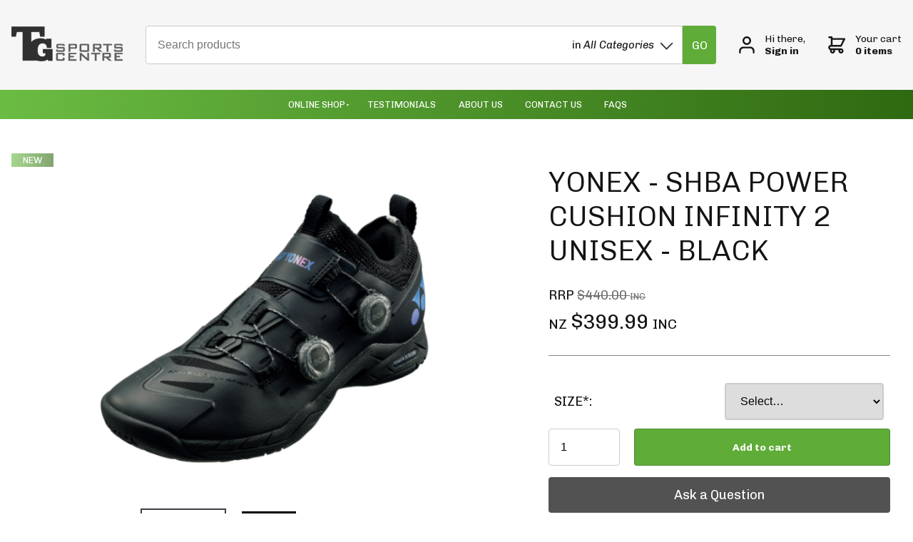

--- FILE ---
content_type: text/html; charset=utf-8
request_url: https://www.tgsports.co.nz/products/yonex-yonex-shba-power-cushion-infinity-2-unisex-black/
body_size: 19348
content:
<!DOCTYPE html>
<html lang="en">
	<head>
	<!-- Powered by https://www.oncord.com -->
	<title>YONEX - SHBA POWER CUSHION INFINITY 2 UNISEX - BLACK</title>
	<meta name="title" content="YONEX - SHBA POWER CUSHION INFINITY 2 UNISEX - BLACK">
	<meta name="description" content="YONEX - SHBA POWER CUSHION INFINITY 2 - BLACK ## Color Metallic Red / Metallic Blue / Black Upper Synthetic Fiber Midsole Synthetic Resin Outsole Rubber Sole Material POWER CUSHION + POWER CUSHIONDouble Raschel MeshDurable Skin LightPower Graphite SheetHy">
	<meta name="keywords" content="yonex - shba power cushion infinity 2 unisex - black, power, cushion, yonex, sole, light, graphite, shoe, durable, sheet, footwork, foot, skin, insole, material, support, provide, improved, comfort, 3d, stability, shock, energy, smooth, conventional, stab">
	<meta name="date.created" content="2023-01-27">
	<meta name="date.modified" content="2026-01-17">
	<meta name="robots" content="index,follow,max-image-preview:large,max-snippet:-1,max-video-preview:-1">
	<meta name="generator" content="https://www.oncord.com/">
	<link rel="canonical" href="https://www.tgsports.co.nz/products/yonex-yonex-shba-power-cushion-infinity-2-unisex-black/" />
	<meta itemprop="name" content="YONEX - SHBA POWER CUSHION INFINITY 2 UNISEX - BLACK">
	<meta itemprop="description" content="YONEX - SHBA POWER CUSHION INFINITY 2 - BLACK ## Color Metallic Red / Metallic Blue / Black Upper Synthetic Fiber Midsole Synthetic Resin Outsole Rubber Sole Material POWER CUSHION + POWER CUSHIONDouble Raschel MeshDurable Skin LightPower Graphite SheetHy">
	<meta itemprop="image" content="https://www.tgsports.co.nz/media/commerce_products/1416/Infinity-2-Black-main.png">
	<meta name="twitter:card" content="summary">
	<meta name="twitter:title" content="YONEX - SHBA POWER CUSHION INFINITY 2 UNISEX - BLACK">
	<meta name="twitter:description" content="YONEX - SHBA POWER CUSHION INFINITY 2 - BLACK ## Color Metallic Red / Metallic Blue / Black Upper Synthetic Fiber Midsole Synthetic Resin Outsole Rubber Sole Material POWER CUSHION + POWER CUSHIONDouble Raschel MeshDurable Skin LightPower Graphite SheetHy">
	<meta name="twitter:image:src" content="https://www.tgsports.co.nz/media/commerce_products/1416/Infinity-2-Black-main.png">
	<meta property="og:url" content="https://www.tgsports.co.nz/products/yonex-yonex-shba-power-cushion-infinity-2-unisex-black/">
	<meta property="og:title" content="YONEX - SHBA POWER CUSHION INFINITY 2 UNISEX - BLACK">
	<meta property="og:description" content="YONEX - SHBA POWER CUSHION INFINITY 2 - BLACK ## Color Metallic Red / Metallic Blue / Black Upper Synthetic Fiber Midsole Synthetic Resin Outsole Rubber Sole Material POWER CUSHION + POWER CUSHIONDouble Raschel MeshDurable Skin LightPower Graphite SheetHy">
	<meta property="og:site_name" content="TG Sports">
	<meta property="og:type" content="product">
	<meta property="product:category" content="Badminton Shoes &gt; YONEX">
	<meta property="product:product_link" content="https://www.tgsports.co.nz/products/yonex-yonex-shba-power-cushion-infinity-2-unisex-black/">
	<meta property="product:price:amount" content="399.99">
	<meta property="product:price:currency" content="NZD">
	<meta property="og:image" content="https://www.tgsports.co.nz/media/commerce_products/1416/Infinity-2-Black-main.png">
	<meta property="og:image:width" content="610">
	<meta property="og:image:height" content="540">

	<link rel="stylesheet" type="text/css" href="/_public/Framework/Assets/CSS/server.php?css=233034331&v=dca87d6e89614e9448d81b6c411ef1e894f79dc4" />

<style type="text/css">
.product-details-custom {}

.alertWarning {padding:1rem;background-color:#fdd;border-radius:1rem;border:2px solid #bb0100;margin:1rem 0;color:#bb0100;font-size:1rem;}
.alertWarning h4:first-child{margin-top:0;}
.alertWarning .accept{margin-top:2rem;color:black;}

.highlight {text-transform: uppercase;position: absolute;top: 0;left: 0;padding: 2px 1rem;font-size: 13px;color: black;opacity: 0.6;margin: 0;}
.highlight.yellow {background-color: yellow;}
.highlight.orange {background-color: orange;}
.highlight.green {background-image: linear-gradient(to right, #6bbc43, #2f6911);color: white;}
.highlight.red {background-color: red;}

#_template_product-enquiry__dialog { width:100% !important; max-width:800px !important;}
.product-details-custom .product-details-custom__crumbsContainer
{
	padding: 10px 20px;
	margin-bottom: 40px;
	background: #EEE;
}

.product-details-custom .product-details-custom__media
{
	flex: 1 1 50%;
}

.product-details-custom .product-details-custom__content
{
	flex: 1 1 50%;
}
	
.product-details-custom .product-details-custom__orderControls__item
{
	margin-bottom: 0.8rem;
}

.product-details-custom .product-details-custom__discountPriceContainer
{
	display: flex;
	flex-flow: row wrap;
}

.product-details-custom .product-details-custom__quantityAndSubmit
{
	display: flex;
	flex-flow: row nowrap;
	align-items: center;
}

.product-details-custom .product-details-custom__quantity
{
	flex: 0 0 20%;
}

.product-details-custom .product-details-custom__quantitySpinbox
{
	width: 100% !important;
	min-width: 100px;
}

.product-details-custom .product-details-custom__quantity .spinBoxUp,
.product-details-custom .product-details-custom__quantity .spinBoxDown
{
	display: none !important;
}

.product-details-custom .product-details-custom__submitContainer
{
	flex: 1 1 80%;
	margin-left: 20px;
}

.product-details-custom .product-details-custom__optionsTable
{
	width: 100%;
	border-collapse: separate;
}

.product-details-custom .product-details-custom__optionsTable td
{
	width: 50%;
	padding-bottom: 0.8rem;
}

.product-details-custom .product-details-custom__combobox
{
	width: 100%;
	border-width: 2px;
}

.product-details-custom button[type=submit].product-details-custom__submit
{
	width: 100%;
}

.product-details-custom__orderControls { font-size: 1.125em; }

.product-details-custom__orderControls strike { display: inline-block; opacity: 0.6; }


/* Custom Product detail page */

.product-details-custom__orderControls .price{
	display: block;
    border-bottom: 1px solid #848484;
    padding-bottom: 30px;
    margin-bottom: 30px;
	font-size: 28px;
	padding-top: 10px;
}

/* related products */
.product-link {
	display: block;
    box-shadow: 0 12px 20px 0 rgba(0,0,0,0.18);
    padding: 15px;
	min-height: 435px;
	transition: box-shadow 0.3s ease-out;
}

.product-link:hover {
	box-shadow: 7px 5px 15px rgba(0,0,0,0.3);
}
.related-pro-title{
	font-weight: bold;
}
.related-products{
	margin-bottom: 50px;
}
.related-products h3{
	margin-top: 1rem;
    margin-bottom: 1rem;
	font-size: 1.2rem;
	max-height: 130px;
	overflow: hidden;
}

.related-products a{
	position: relative;
	color: #151414;
}

.product-list-custom__price{
	position: absolute;
    left: 17px;
    bottom: 12px;
}
.rrp-price{
	display: block;
	color: #727171;
}
.product-list-custom__price strong {
    font-size: 19px;
}</style>

<link rel="alternate" type="application/rss+xml" href="https://www.tgsports.co.nz/feeds/products/rss/" title="Products via RSS" />
<link rel="alternate" type="application/atom+xml" href="https://www.tgsports.co.nz/feeds/products/atom/" title="Products via Atom" />
<link rel="alternate" type="application/xml" href="https://www.tgsports.co.nz/feeds/products/xml/" title="Products via XML" />
<link rel="alternate" type="application/json" href="https://www.tgsports.co.nz/feeds/products/json/" title="Products via JSON" />
<link rel="alternate" type="application/rss+xml" href="https://www.tgsports.co.nz/feeds/posts/rss/?post_category_id=5" title="Posts > Testimonials via RSS" />
<link rel="alternate" type="application/atom+xml" href="https://www.tgsports.co.nz/feeds/posts/atom/?post_category_id=5" title="Posts > Testimonials via Atom" />
<link rel="alternate" type="application/xml" href="https://www.tgsports.co.nz/feeds/posts/xml/?post_category_id=5" title="Posts > Testimonials via XML" />
<link rel="alternate" type="application/json" href="https://www.tgsports.co.nz/feeds/posts/json/?post_category_id=5" title="Posts via  JSON" />

		<meta charset="utf-8" />
		<meta name="viewport" content="width=device-width, initial-scale=1.0, maximum-scale=1.0, minimum-scale=1.0, user-scalable=no" />
		<meta name="HandheldFriendly" content="true" />
		<link rel="apple-touch-icon" sizes="180x180" href="/media/website_designs/1/apple-touch-icon.png">
		<link rel="shortcut icon" href="/media/website_designs/1/icons/fav_icon_aXD_icon.ico">
		<meta name="msapplication-TileColor" content="#ffc40d">
		<meta name="msapplication-config" content="/media/website_designs/1/browserconfig.xml">
		<meta name="theme-color" content="#ffffff">
		<link rel="shortcut icon" href="/media/website_designs/1/apple-icon-57x57.png" type="image/x-icon">
		<link rel="preconnect" href="https://fonts.gstatic.com">
		<link rel="preconnect" href="https://fonts.gstatic.com">
		<link href="https://fonts.googleapis.com/css2?family=Chivo:ital,wght@0,300;0,400;0,700;1,300;1,400;1,700&display=swap" rel="stylesheet">
	
		
	

<style type="text/css">
/*
Custom Header & Navigation
*/

.header {background: #f6f6f6;}
.header {display: flex;align-items: center;padding: 1em;}

@media (max-width: 425px)
{
	#contact { width:152px; margin-left:-9px; margin-top:10px;}
}
.s8-navigationPrimary--displayStateMobile.s8-navigationPrimary--fallback-bg-white { background-color: #333 !important; }
.s8-navigationPrimary__mobileCloseButton.s8-navigationPrimary__mobileCloseButton--show { color: #fff; }
.s8-navigationPrimary.s8-navigationPrimary--fallback-submenus-bg-white ul {background-color: #f7a740 !important;}

.s8-navigationPrimary li a { font-size:13px;}
.s8-navigationPrimary li ul li { color: #ffffff; }

.branding {position: relative;z-index: 2;margin-right: var(--global-spacing);}

.logo {max-width: 15em;max-height: 10em;}

.action-nav .customer-actions a {margin-right: 0;}

.preheader { width:100%; padding: 0 0.5em; text-align: right; background: #f1f1f1; border-bottom: 1px solid #f2f2f2;}
.preheader a { display: inline-block; padding: 0.5em; font-size: 12px; text-transform: uppercase; color: #ec048c; }
.preheader a:hover { color: #000; }

.hamburger {position: absolute;display: none;border: 1px solid #CCAA34;top: 2px;right: 300px;border-radius: 2px;padding: 6px;cursor: pointer;}

.main-navigation {width: 100%;background: linear-gradient(to right, #6bbc43, #2f6911);}
.main-navigation li {list-style: none;}
.main-navigation li a {color: #ffffff;text-transform: uppercase;}
.main-navigation li a.active,
.main-navigation li a:hover {color: #ffffff; opacity: 0.8;}
  
.main-navigation > .top-level {width: 100%;padding: 0;display: flex;margin: 0; justify-content: center; margin-top:0rem;}
.main-navigation > .top-level > li { margin-left: 1rem;}
.main-navigation > .top-level > li > a {text-align: left !important;display: block;padding: 13px;}

.main-navigation .dropdown-container {margin: auto; display: none;background-color: #2C2C31;position: absolute;top:210px;left: 0;right: 0;z-index: 999;}
.main-navigation li:hover > .dropdown-container {display: block;}
.main-navigation .dropdown {display: flex;flex-wrap: wrap;max-width: 620px;margin: auto;padding: 0 0 26px;justify-content: left;}
.main-navigation .dropdown > li {margin: 1.5%;}
.main-navigation .dropdown > li > a {color: #FFFFFF;}
.main-navigation .dropdown > li > a:hover {text-decoration: underline;}
.main-navigation .dropdown-subs {padding: 0;}
.main-navigation .dropdown-subs > li {}
.main-navigation .dropdown-subs > li > a {}
.s8-navigationPrimaryItem--active a{ background: var(--primary-color); opacity: 0.8;}


.header .micro-search {flex: 1;max-width: 800px;margin: auto;}
.product-search a.search {height: 3.325em;}
.product-search .drop-label {right: 2.3rem !important;font-size: 15px !important;}
.product-search .drop-label:after {content: "";display: block;background: url("/media/website_designs/icons/arrow.svg") no-repeat;width: 19px;height: 19px;position: absolute;right: -27px;top: 0px;}
.product-search input[type=text]{ width: 100%; border-radius: var(--global-radius) 0 0 var(--global-radius);}

@media (max-width: 700px)
{
	.header {display: block;padding-bottom: 0;}
	.action-nav .customer-actions a {width: 50%;padding: 10px;}
	.branding {text-align: center;}
	
	.s8-navigationPrimary--displayStateMobile.s8-navigationPrimary--fallback-bg-white {background-color: #fff !important;}
	.s8-navigationPrimary.s8-navigationPrimaryMobile.s8-navigationPrimary--displayStateMobile{color: #fff;}
	.s8-navigationPrimary.s8-navigationPrimary-horizontal li a,
	.s8-navigationPrimary__mobileCloseButton.s8-navigationPrimary__mobileCloseButton--show {color: #151414;text-align: right;font-size: 1.3rem;}
	li.s8-navigationPrimaryItem--active.current a {text-decoration: underline;}
}
.product-search {
	position: relative;
	display: flex;
}

.product-search input {
	width: 100%;
	border-radius: var(--global-radius) 0 0 var(--global-radius);
}

.product-search .select-wrapper {
	position: absolute;
	top: 0;
	bottom: 0;
	right: 3.125rem;
}

.product-search .select-wrapper select {
	cursor: pointer;
	height: 100%;
	opacity: 0;
}

.product-search .drop-label {
	pointer-events: none;
	position: absolute;
	right: 1rem;
	top: 50%;
	transform: translateY(-50%);
	font-size: 0.75em;
}

.product-search .search {
	width: 3.125em;
	height: 3.125em;
	display: flex;
	align-items: center;
	justify-content: center;
	background: var(--primary-color);
	border-radius: 0 var(--global-radius) var(--global-radius) 0;
}

.product-search svg {
	width: 1.25rem;
	height: 1.25rem;
}
:root {
	/* Colours */
	--black: black;
	--white: white;
	--dark-gray: #333;
	--medium-gray: #999;
	--light-gray: #ccc;
	--off-white: #f0f0f0;
	--primary-color: #5FAC38;
	--secondary-color: #F2EA3F;
	
	/* Global */
	--global-spacing: 2rem;
	--global-radius: 4px;
	
	/* Animations */
	--duration: 300ms;
	--timing: ease;
}

/* Fonts: Desfined in HTML Tab
----------------------------------------------- */


/* Oncord Overrides
----------------------------------------------- */

.s8-templates-row,
.s8-templates-column { overflow: visible; }
.s8-templates-section-contentsize-sm { max-width: 832px; }
.s8-templates-section-contentsize-md { max-width: 1248px; }
.s8-templates-row-container { margin: -1rem; }
.s8-templates-column { padding: 1rem; }
.templateContainer--websitePosts-list-card { justify-content: left; }
.s8-templates-button { min-width: auto; line-height: 1; }

.formRow { margin: 0; background: none; }
.formRow .formRowDescription { font-style: italic; }
.formRowCol2 input[type=text], .formRowCol2 input[type=password], .formRowCol2 textarea { width: 100%; }

.s8-ProductGalleryNav {
    display:none;
}

/* Add a box around forms */
#customers_contacts_login,
#customers_contacts_profile,
#commerce_cart,
#commerce_community_register_form,
#commerce_customers_contacts_login,
#commerce_cart_shipping_form,
#order_form {padding: var(--global-spacing);box-shadow: 0 1em 2em rgba(0, 0, 0, 0.18);border-radius: var(--global-radius);}

.product-list-card__border,
.post-list-card.s8-templates-card { box-shadow: 0 1em 2em rgba(0, 0, 0, 0.18) !important; }

/* HTML */
*, *::before, *::after { box-sizing: inherit; }
html {touch-action: manipulation; -ms-touch-action: manipulation;-webkit-text-size-adjust: 100%; -ms-text-size-adjust: 100%;font-size: 16px;box-sizing: border-box;}
@media (max-width: 700px) {html{font-size: 14px;}}
img { max-width: 100%; }

/* Body */
body {background: font-weight: 300; var(--white); font-family: 'Chivo', sans-serif; font-size: 16px; color: #151414;transition: margin 0.3s linear;width: 100%;margin: 0;}
body.menuOpen {margin-left: -250px;}
p {margin-block-start: 0;margin-top: 0rem;margin-block-end: 0;margin-bottom: 0.8rem;}

/* Links */
a { transition: var(--duration) var(--timing);text-decoration: none;color: var(--primary-color); }
a:hover {}
p a {text-decoration: underline;color: #151414; }

/* Typography */
.h1,.h2,.h3,.h4,.h5,
h1,h2,h3,h4,h5 {font-family: 'Chivo', sans-serif;-webkit-font-smoothing: antialiased;-moz-osx-font-smoothing: grayscale;}
h1:first-child,h2:first-child,h3:first-child,p:first-child,ul:first-child,ol:first-child { margin-top: 0; }
h1:last-child,h2:last-child,h3:last-child,p:last-child,ul:last-child,ol:last-child { margin-bottom: 0; }

h1 {font-weight: 300;font-size: 2.5rem;line-height: 3rem;margin-top: 3rem;margin-bottom: 1.75rem;}
h2 {font-weight: 300;font-size: 2rem;line-height: 3rem;margin-top: 3rem;margin-bottom: 1.6rem;}
h3 {font-weight: 300;font-size: 1.5rem;line-height: 2rem;margin-top: 2.3rem;margin-bottom: 0.8rem;}
h4 {font-weight: 600;font-size: 1rem;line-height: 1.55rem;margin-top: 2.3rem;margin-bottom: 0.8rem;}
h5 {font-weight: 600;font-size: 1rem;line-height: 1.55rem;margin-top: 1.6rem;margin-bottom: 0.8rem;}

p big,ul big,ol big {font-size: 125%; line-height: 1.4;}

hr { margin: var(--global-spacing) 0; border: 0; border-top: 1px solid var(--light-gray); }

/* Forms */
input[type=text],
input[type=email],
input[type=password],
input[type=number],
textarea,
select {width: 100%; min-height: 52px; padding: 0.75em 1em; font-size: 16px; border-bottom: 0; border: 1px solid var(--light-gray); border-radius: var(--global-radius);}

.formRowLabel{ font-size: 16px;line-height: 24px;font-family: 'Chivo', sans-serif;padding-bottom: 5px; font-weight:500; color: #000}

input[type=text]:focus,
input[type=email]:focus,
input[type=password]:focus,
input[type=number]:focus,
textarea:focus,
select:focus { box-shadow: 0 0 0 1px var(--primary-color); border-color: var(--primary-color); }

/* Buttons */
.button, button { min-height: 52px; font-family: inherit;background: var(--primary-color); border-radius: var(--global-radius) !important; font-size: 14px; font-weight: bold; transition: var(--duration) var(--timing); padding: 1rem; border: 1px solid rgba(0,0,0,0.2); color: var(--white);cursor: pointer;}
.button:focus, button:focus { outline: none; }
/*.button[type=submit], button[type=submit] { background: var(--primary-color); border-color: var(--primary-color); color: var(--white); padding-top: 16px; padding-bottom: 16px; margin-top:0;margin-bottom:0;}*/
.button.light{ background: #ABAAAD; color: #fff;}
.button:disabled,button:disabled {background-color: silver;border: 1px solid gray;}

/* Tables */
table { width: 100%; border-collapse: collapse; }
table thead th { background: var(--off-white); }
table td, table th { padding: 0.5rem; vertical-align: middle; }

.dialogBoxOpen h3{ color: var(--primary-color); margin-bottom: 12px;}
.dialogBoxOpen .formRow{padding-right: 0; padding-left:0;}

/* Tabs */
ul.tablistTabs{
	overflow: hidden;
    border-bottom: 1px solid #232323;
}
ul.tablistTabs li, ul.tablistTabs li.active{
	padding: 1rem 2rem;
}

ul.tablistTabs li.active{
	padding: 1rem 2rem;
    background: #525252;
    color: #fff;
}

/* Helpers
----------------------------------------------- */

.muted { opacity: 0.6; }
.list-unstyled { padding: 0; margin: 0; list-style: none; }

/* Utility classes*/
.no-margin{margin:0;}
.no-padding{ padding: 0;}

.cleaned .formRow {background-color: transparent;margin-bottom: 0;}
.formRowCol2 input,
.formRowCol2 textarea {margin-bottom: 0;}
.gradient{background: linear-gradient(to right, #6bbc43, #2f6911);}


/* S8 Button*/
.s8-templates-button-container { border-radius: var(--global-radius) !important; }

/* Header */


/* Mobile
----------------------------------------------- */

@media( max-width: 768px ) {
	:root {
		--global-spacing: 1rem;	
	}

}
.standard-banner {min-height: 480px;}



/* Footer
----------------------------------------------- */
.footer {overflow: hidden;}
.footer a { color: inherit; }
.footer-menu{width: 100%;max-width: 1100px;padding: 0;overflow: hidden;display: inline-block;}

.footer-menu li {padding: 0; display: inline-block;float: left;}
.footer-menu li a {padding-left:20px; display:block;text-transform: uppercase;font-size: 12px;font-weight: bold;color: #2e131b;}

.social-links {display: inline-block;width: 110px;float: left; color: #fff !important;}
.social-links a{color: #fff !important;}
.social-links a:hover { color: #f4941c !important; }
.footerContent p{ color: #2e131b; opacity:0.5;}
.footerContent a{ color: #2e131b; opacity:0.5; font-size:13px;}
.footerContent a:hover { color: #2e131b; opacity:0.9;}
.footerContent ul{padding-left: 0px; }
.footerContent li{list-style: none; line-height: 22px; }

/* subscribe-form */
.subscribe-form {display: flex;padding: 4px;overflow: hidden;border-radius: 4px;max-width: 800px;margin: auto; justify-content: center;}
.subscribe-form button[type=submit] {margin:0;padding: 5px 10px 5px 10px;}
.subscribe-form button[type=submit] img {width: 30px;}
.contact_email { width:500px !important; }

@media(max-width: 600px)
{
	.subscribe-form {flex-flow: column;}
	.subscribe-form input {max-width: none;}
	.product-list-custom .product-list-custom__content { text-align: center; }
	#s8-templatesbutton4{ float: center!important; }
	
	.subscribe-form button[type=submit] {
		width:100px; margin-top:1rem;
	    padding: 5px 10px 5px 10px;
		font-family: inherit;
	    background: #ec048c;
	    border-radius: 4px !important;
	    font-size: 14px;
	    font-weight: bold;
	    transition: var(--duration) var(--timing);
	}
}

.subscribe-form .formRow {padding: 4px;}
.subscribe-form input{margin-bottom: 0;}

.recommendation .product-list-custom__price {font-size: 16px;font-family: 'Chivo', sans-serif;}
.recommendation .product-list-custom__price strong {font-weight: normal;}
.recommendation h3 {font-size: 23px;}

.copyright {padding-top: 20px;font-size: 12px;}
.copyright span {opacity: 0.6;}
.copyright img {padding-left: 8px;margin-bottom: -8px;}

/* Flickity */
.flickity-button { color: white; background: none; }
.flickity-prev-next-button { width: 60px; height: 60px; }

/**Post Repeater**/
[itemprop="datePublished"] {display:none;}
/*.dataShowMoreContainer{display:none;}*/
.post-list-linear__container {border-bottom: 0px solid #DDD; border-bottom: 0px solid rgba(0, 0, 0, 0.15); background: rgba(231,229,208,0.5);}
[itemprop="headline"] {color: rgba(148,129,40,0.69); font-weight: normal; font-size: inherit; text-transform: uppercase;}
[itemprop="description"] {font-size: 125%;   line-height: 1.6; background: rgba(231,229,208,0.5);}
.testimonials-description {padding-left: 70px; font-size: 125%; line-height: 1.6; color: #58585B;}
.testimonials-postTitle {color: #6cbd43;font-weight: normal;font-size: 16px;text-transform: uppercase; margin-top:2rem;}
.testimonials-description.services { color: #FFFFFF; font-size: 2.25rem; line-height: 3.125rem; font-weight: 300; text-align: center; margin: 0; padding: 0; }
.first-quote{position: absolute;top: 0;left: 2px;}
#textintheway{font-weight:normal;}


/* Search icon*/
.search-wrap {display: block;float: left;}

#productSearchFields {width: 0;display: block;float: right;transition: 500ms ease;}
.expand #productSearchFields {width: 163px;}
#productSearchFields input {height: 34px;background: #cccbcb;color: #231f20;margin: 0px;padding: 1px 8px;line-height: 29px;min-height: 20px !important;}
#productSearchFields input:focus{border: 0px solid #CCD0D2 !important;}

#searchform {overflow: hidden;}
#searchform img {margin-top: 9px;margin-right: 9px;}

.s8-navigationPrimary-horizontal > li > ul {background: var(--primary-color);}
.s8-navigationPrimary-horizontal > li > ul > li.current {background: var(--secondary-color);}

/*

@media (max-width: 670px) {
.product-search input[type="text"] {width:48% !important; z-index:1;}
.product-search .select-wrapper select {width: 30% !important; float: right;}
.product-search a.search {position: absolute; right: 0; }
.product-search .select-wrapper {right:0 rem;}
.product-search .drop-label {font-size: 14px !important;}
.product-search .drop-label::after {width: 17px; height: 17px; right: -17px;}
}

@media screen and (orientation:landscape) {
.product-search input[type="text"] {width:48% !important; z-index:1;}
.product-search .select-wrapper select {width: 30% !important; float: right;}
.product-search a.search {position: absolute; right: 0; }
.product-search .select-wrapper {right:0 rem;}
}
*/

@media (max-width: 1028px) { 
.product-search .select-wrapper select {
	width: 60%;
	float: right;
}
.product-search .select-wrapper {
	width: 60%;
}
.product-search .select-wrapper {
	right: 3.125rem;
}

/* Testimony
----------------------------------------------- */
.Testimonials-content .s8-templates-section-background{abackground: linear-gradient(to left, #6bbc4300, #2f691130);}

.product-list-custom .product-list-custom__link {box-shadow: 0 12px 20px 0 rgba(0,0,0,0.18);}
.productCategory-details-custom .productListContainer{
	background: #f6f6f6;
}
</style>

</head>
	<body>
		
		<header id="site-header">
	<div class="header">
		<div class="branding">
			<a href="/"><img class="logo" width="156" height="90" alt="TG-Sports-Logo" style="max-width: 100%;object-fit: contain; object-position: center center;" data-src="/media/website_pages/template/header/tg-sports.png" src="/media/website_pages/template/header/tg-sports_156x49a.png" srcset="/media/website_pages/template/header/tg-sports_156x49a.png 1x, /media/website_pages/template/header/tg-sports_312x98a.png 2x" /></a>
		</div>
		<div class="micro-search">
			<form id="searchform" class="product-search" onsubmit="top.location = ''+this.category_search.value+'?query='+this.query.value; return false;" action="\Components\Commerce\Products\Categories" method="get"><input type="hidden" name="searchform" value="submit" autocomplete="off" />

	<input id="query" placeholder="Search products" onchange="if (this.value &amp;&amp; this.value.trim) this.value = this.value.trim();" data-validations="\Controls\Forms\Validations\Mandatory" type="text" name="query" />
	<div class="select-wrapper">
		
		
		
		<span class="drop-label">in <var>All Categories</var></span>
			<select id="category_search" data-sourcerecursive="\Components\Commerce\Products\Categories::getChildren($category['product_category_id'])" onchange="var e = document.querySelector('#category_search'); var result = e.options[e.selectedIndex].text; document.querySelector('.drop-label var').textContent = result;" name="category_search"><option value="/products/categories/" selected="selected">- All Categories -</option>
<option value="/products/categories/racket-bags/">Racket Bags</option>
<option value="/products/categories/badminton-rackets/">Badminton Rackets</option>
<option value="/products/categories/badminton-shoes/">Badminton Shoes</option>
<option value="/products/categories/yonex-clothing/">Yonex Clothing</option>
<option value="/products/categories/75th-anniversary-exclusive-to-tg-sports/">75th Anniversary - EXCLUSIVE TO TG SPORTS</option>
<option value="/products/categories/yonex-socks/">Yonex Socks</option>
<option value="/products/categories/yonex-clothing-exclusive-tg-sports/">Yonex Clothing - EXCLUSIVE TG SPORTS</option>
<option value="/products/categories/racket-restringing-services/">RACKET RESTRINGING SERVICES</option>
<option value="/products/categories/china-olympic-team-uniform-exclusive-to-tg-sports/">China Olympic Team Uniform - EXCLUSIVE TO TG SPORTS</option>
<option value="/products/categories/racket-grips/">Racket Grips</option>
<option value="/products/categories/badminton-shuttles/">Badminton Shuttles</option>
<option value="/products/categories/badminton-strings/">Badminton Strings</option>
<option value="/products/categories/player-sets/">Player Sets</option>
<option value="/products/categories/accessories-and-souvenirs/">Accessories & Souvenirs</option>
<option value="/products/categories/shoes-and-foot-accessories/">Shoes & Foot Accessories</option>
<option value="/products/categories/lee-chong-wei-exclusive/">LEE CHONG WEI EXCLUSIVE</option>
<option value="/products/categories/injury-prevention-and-protection/">Injury Prevention & Protection</option>
<option value="/products/categories/lin-dan-exclusive/">LIN DAN EXCLUSIVE</option>
<option value="/products/categories/china-team-uniform-exclusive-to-tg-sports/">China Team Uniform - EXCLUSIVE TO TG SPORTS</option>
<option value="/products/categories/japan-team-uniform-exclusive-to-tg-sports/">Japan Team Uniform - EXCLUSIVE TO TG SPORTS</option>
<option value="/products/categories/all-england-team-uniform-exclusive-to-tg-sports/">All England Team Uniform - EXCLUSIVE TO TG SPORTS</option>
<option value="/products/categories/2023-japan-national-team-exclusive-to-tg-sports/">2023 Japan National Team - EXCLUSIVE TO TG SPORTS</option>
<option value="/products/categories/2023-china-national-team-exclusive-to-tg-sports/">2023 China National Team - EXCLUSIVE TO TG SPORTS</option>
</select>
	</div>
	<input type="hidden" name="s8-formssubmitlink1_input" id="s8-formssubmitlink1_input" value="0" />
<a href="#" id="s8-formssubmitlink1" class="icon search" onchange="if (this.value &amp;&amp; this.value.trim) this.value = this.value.trim();"><span style="color: #fff;">GO</span></a>
</form>

		</div>
		<div class="action-nav">
			<style>
.customer-actions {
	display: flex;
}

.customer-actions a {
	display: flex;
	align-items: center;
	margin: 0 var(--global-spacing);
	font-size: 0.875em;
	line-height: 1.25;
	color: inherit;
}

.customer-actions svg {
	height: 1.5rem;
	margin-right: 1em;
	fill: currentColor;
}

.customer-actions strong {
	display: block;
}
</style>
<nav class="customer-actions">
	
	
		<a href="/community/login/?referrer=/community/login/success/" title="Returning customers login">
			<svg viewBox="0 0 22 24" version="1.1" xmlns="http://www.w3.org/2000/svg" xmlns:xlink="http://www.w3.org/1999/xlink"><path d="M11,12 C7.7,12 5.01111111,9.30612245 5.01111111,6 C5.01111111,2.69387755 7.7,0 11,0 C14.3,0 16.9888889,2.69387755 16.9888889,6 C16.9888889,9.30612245 14.3,12 11,12 Z M11,9.6 C12.98,9.6 14.5933333,7.98367347 14.5933333,6 C14.5933333,4.01632653 12.98,2.4 11,2.4 C9.02,2.4 7.40666667,4.01632653 7.40666667,6 C7.40666667,7.98367347 9.02,9.6 11,9.6 Z M21.78,22.8 C21.78,23.4612245 21.2422222,24 20.5822222,24 C19.9222222,24 19.3844444,23.4612245 19.3844444,22.8 L19.3844444,20.4 C19.3844444,18.4163265 17.7711111,16.8 15.7911111,16.8 L6.20888889,16.8 C4.22888889,16.8 2.61555556,18.4163265 2.61555556,20.4 L2.61555556,22.8 C2.61555556,23.4612245 2.07777778,24 1.41777778,24 C0.757777778,24 0.22,23.4612245 0.22,22.8 L0.22,20.4 C0.22,17.0938776 2.90888889,14.4 6.20888889,14.4 L15.7911111,14.4 C19.0911111,14.4 21.78,17.0938776 21.78,20.4 L21.78,22.8 Z" id="Shape"></path></svg>
			<span>Hi there, <strong>Sign in</strong></span>
		</a>
	
	<a class="nav-item" href="/commerce/order/">
		<svg viewBox="0 0 24 24" version="1.1" xmlns="http://www.w3.org/2000/svg" xmlns:xlink="http://www.w3.org/1999/xlink"><path d="M18.0606061,16.8 C20.0242424,16.8 21.6242424,18.4163265 21.6242424,20.4 C21.6242424,22.3836735 20.0242424,24 18.0606061,24 C16.0969697,24 14.4969697,22.3836735 14.4969697,20.4 C14.4969697,19.9836735 14.569697,19.5918367 14.6909091,19.2 L9.55151515,19.2 C10.2060606,21.0612245 9.23636364,23.1183673 7.36969697,23.7795918 C5.52727273,24.4408163 3.49090909,23.4612245 2.83636364,21.5755102 C2.54545455,20.7673469 2.56969697,19.8612245 2.88484848,19.0530612 C0.993939394,18.5632653 -0.145454545,16.6040816 0.363636364,14.6693878 C0.775757576,13.077551 2.20606061,12 3.83030303,12 L3.83030303,2.4244898 L1.45454545,2.4244898 C0.8,2.4244898 0.266666667,1.88571429 0.266666667,1.2244898 C0.266666667,0.563265306 0.8,0.0244897959 1.45454545,0.0244897959 L5.01818182,0.0244897959 C5.67272727,0.0244897959 6.20606061,0.563265306 6.20606061,1.2244898 L6.20606061,2.4244898 L22.8121212,2.4244898 C23.4666667,2.4244898 24,2.96326531 24,3.6244898 C24,3.82040816 23.9515152,3.99183673 23.8787879,4.16326531 L19.1272727,13.7387755 C18.9333333,14.155102 18.5212121,14.4 18.0606061,14.4 L3.83030303,14.4 C3.17575758,14.4 2.64242424,14.9387755 2.64242424,15.6 C2.64242424,16.2612245 3.17575758,16.8 3.83030303,16.8 L18.0606061,16.8 L18.0606061,16.8 Z M6.20606061,12 L17.3333333,12 L20.8969697,4.8 L6.20606061,4.8 L6.20606061,12 Z M6.20606061,21.5755102 C6.86060606,21.5755102 7.39393939,21.0367347 7.39393939,20.3755102 C7.39393939,19.7142857 6.86060606,19.1755102 6.20606061,19.1755102 C5.55151515,19.1755102 5.01818182,19.7142857 5.01818182,20.3755102 C5.01818182,21.0612245 5.55151515,21.5755102 6.20606061,21.5755102 Z M18.0606061,21.5755102 C18.7151515,21.5755102 19.2484848,21.0367347 19.2484848,20.3755102 C19.2484848,19.7142857 18.7151515,19.1755102 18.0606061,19.1755102 C17.4060606,19.1755102 16.8727273,19.7142857 16.8727273,20.3755102 C16.8727273,21.0612245 17.4060606,21.5755102 18.0606061,21.5755102 Z" id="Shape"></path></svg>
		<oncord-ajaxregion id="commerce_cart_preview_ajaxregion">
		<span>Your cart <strong>0 items</strong></span>
		</oncord-ajaxregion>
	</a>
</nav>
		</div>
	</div>
	<div class="main-navigation">
		<ul class="top-level">
			<ul class="s8-navigationPrimary s8-navigationPrimaryMobile" aria-label="Open Mobile Menu"><li><a href="#" title="Mobile Menu"><svg class="s8-navigationPrimary__hamburgerSVG" viewBox="0 0 16 16"><path class="s8-navigationPrimaryMobile-bar1" d="m 2,3 12,0"></path><path class="s8-navigationPrimaryMobile-bar2" d="m 2,8 12,0"></path><path class="s8-navigationPrimaryMobile-bar3" d="m 2,13 12,0"></path></svg><span class="s8-navigationPrimary__menuText">Menu</span></a></li></ul><ul id="s8-navigationprimary1" class="s8-navigationPrimary s8-navigationPrimary-horizontal s8-navigationPrimary-openOnHover s8-navigationPrimary-preventWrap"><li class="s8-navigationPrimary-hasChildren"><a href="/products/">Online Shop</a><ul><li><a href="/products/categories/racket-bags/">Racket Bags</a></li><li><a href="/products/categories/badminton-rackets/">Badminton Rackets</a></li><li><a href="/products/categories/badminton-shoes/">Badminton Shoes</a></li><li><a href="/products/categories/yonex-clothing/">Yonex Clothing</a></li><li><a href="/products/categories/75th-anniversary-exclusive-to-tg-sports/">75th Anniversary - EXCLUSIVE TO TG SPORTS</a></li><li><a href="/products/categories/yonex-socks/">Yonex Socks</a></li><li><a href="/products/categories/yonex-clothing-exclusive-tg-sports/">Yonex Clothing - EXCLUSIVE TG SPORTS</a></li><li><a href="/products/categories/racket-restringing-services/">RACKET RESTRINGING SERVICES</a></li><li><a href="/products/categories/china-olympic-team-uniform-exclusive-to-tg-sports/">China Olympic Team Uniform - EXCLUSIVE TO TG SPORTS</a></li><li><a href="/products/categories/racket-grips/">Racket Grips</a></li><li><a href="/products/categories/badminton-shuttles/">Badminton Shuttles</a></li><li><a href="/products/categories/badminton-strings/">Badminton Strings</a></li><li><a href="/products/categories/player-sets/">Player Sets</a></li><li><a href="/products/categories/accessories-and-souvenirs/">Accessories &amp; Souvenirs</a></li><li><a href="/products/categories/shoes-and-foot-accessories/">Shoes &amp; Foot Accessories</a></li><li><a href="/products/categories/lee-chong-wei-exclusive/">LEE CHONG WEI EXCLUSIVE</a></li><li><a href="/products/categories/injury-prevention-and-protection/">Injury Prevention &amp; Protection</a></li><li><a href="/products/categories/lin-dan-exclusive/">LIN DAN EXCLUSIVE</a></li><li><a href="/products/categories/china-team-uniform-exclusive-to-tg-sports/">China Team Uniform - EXCLUSIVE TO TG SPORTS</a></li><li><a href="/products/categories/japan-team-uniform-exclusive-to-tg-sports/">Japan Team Uniform - EXCLUSIVE TO TG SPORTS</a></li><li><a href="/products/categories/all-england-team-uniform-exclusive-to-tg-sports/">All England Team Uniform - EXCLUSIVE TO TG SPORTS</a></li><li><a href="/products/categories/2023-japan-national-team-exclusive-to-tg-sports/">2023 Japan National Team - EXCLUSIVE TO TG SPORTS</a></li><li><a href="/products/categories/2023-china-national-team-exclusive-to-tg-sports/">2023 China National Team - EXCLUSIVE TO TG SPORTS</a></li></ul></li><li><a href="/testimonials/">Testimonials</a></li><li><a href="/about-us/">About Us</a></li><li><a href="/contact-us/">Contact Us</a></li><li><a href="/faqs/">Faqs</a></li></ul><script>
(()=>{
	let n = document.getElementById("s8-navigationprimary1");
	if(n && window.matchMedia('(max-width: 700px)').matches || localStorage.getItem('primnavcollapse' + window.outerWidth) || n.scrollWidth > n.clientWidth) { localStorage.setItem('primnavcollapse' + window.outerWidth, true); n.classList.add('s8-navigationPrimary--displayStateMobile'); }
})();
</script>

		</ul>
	</div>
	
</header>
<div class="hamburger">
	<standard-icon style="width: 30px; height: 30px; color: #cdaa34; vertical-align: middle;" class="s8-standard-icon"><svg xmlns="http://www.w3.org/2000/svg" viewBox="0 0 448 512" role="img">
  <path d="M0 96C0 78.3 14.3 64 32 64H416c17.7 0 32 14.3 32 32s-14.3 32-32 32H32C14.3 128 0 113.7 0 96zM0 256c0-17.7 14.3-32 32-32H416c17.7 0 32 14.3 32 32s-14.3 32-32 32H32c-17.7 0-32-14.3-32-32zM448 416c0 17.7-14.3 32-32 32H32c-17.7 0-32-14.3-32-32s14.3-32 32-32H416c17.7 0 32 14.3 32 32z" fill="currentColor"/>
  <!--! Font Awesome Free 6.4.0 by @fontawesome - https://fontawesome.com License - https://fontawesome.com/license/free (Icons: CC BY 4.0, Fonts: SIL OFL 1.1, Code: MIT License) Copyright 2023 Fonticons, Inc. -->
</svg></standard-icon>
</div>
		
		
		
		
		
		
			
			
			
				
			
			
			
			
				<section class="s8-templates-section" style="" data-layout-divider-container="1"><div class="s8-templates-section-background" style=""></div><div data-layout-divider-container class="s8-templates-section-layout-divider-container"></div><div style="position: relative;padding-left: 1rem;padding-right: 1rem;padding-top: 4rem;" class="s8-templates-section-content s8-templates-section-contentsize-md s8-templates-section-content-paddingleft s8-templates-section-content-paddingright">

	
		
		
		
			

<div class="product-details-custom">
	<div class="s8-templates-row"><div class="s8-templates-row-container" style="align-items: stretch;">
		
		<div class="s8-templates-column s8-templates-column-7">
			
			<div class="product-details-custom__media">
				
				<div id="s8-layoutproductgallery1"><template><img width height alt="YONEX - SHBA POWER CUSHION INFINITY 2 UNISEX - BLACK" style="max-width: 100%;" data-src="/media/commerce_products/1416/Infinity-2-Black-main.png" loading="lazy" data-lazy="1" src="data:image/svg+xml,%3Csvg xmlns%3D'http:%2F%2Fwww.w3.org%2F2000%2Fsvg' width='610' height='540'  viewBox%3D'0 0 610 540'%3E%3Cfilter id%3D'b'%3E%3CfeGaussianBlur stdDeviation%3D'12' color-interpolation-filters%3D'sRGB' %2F%3E%3C%2Ffilter%3E%3Cpath d%3D'M0 0h610v538H0z' fill%3D'%23aaacac' %2F%3E%3Cg filter%3D'url(%23b)' transform%3D'scale(2.3)'%3E%3Cg transform%3D'translate(144 125) rotate(230) scale(52.2 110.1)'%3E%3Cellipse fill%3D'%23000103' fill-opacity%3D'.7' cx%3D'0' cy%3D'0' rx%3D'1' ry%3D'1' %2F%3E%3C%2Fg%3E%3Cg transform%3D'translate(62 43) rotate(226) scale(65.0 143.7)'%3E%3Cellipse fill%3D'%23fff' fill-opacity%3D'1' cx%3D'0' cy%3D'0' rx%3D'1' ry%3D'1' %2F%3E%3C%2Fg%3E%3Cg transform%3D'translate(216 193) rotate(330) scale(163.7 40.1)'%3E%3Cellipse fill%3D'%23fefefe' fill-opacity%3D'1' cx%3D'0' cy%3D'0' rx%3D'1' ry%3D'1' %2F%3E%3C%2Fg%3E%3Cellipse fill%3D'%23282e2f' fill-opacity%3D'.8' cx%3D'53' cy%3D'168' rx%3D'39' ry%3D'29' %2F%3E%3Cg transform%3D'translate(51 225) rotate(196) scale(141.3 24.5)'%3E%3Cellipse fill%3D'%23fff' fill-opacity%3D'1' cx%3D'0' cy%3D'0' rx%3D'1' ry%3D'1' %2F%3E%3C%2Fg%3E%3Cg transform%3D'translate(201 125) rotate(266) scale(27.0 36.4)'%3E%3Cellipse fill%3D'%23141a1c' fill-opacity%3D'.7' cx%3D'0' cy%3D'0' rx%3D'1' ry%3D'1' %2F%3E%3C%2Fg%3E%3Cellipse fill%3D'%23fff' fill-opacity%3D'1' cx%3D'247' cy%3D'23' rx%3D'15' ry%3D'128' %2F%3E%3Cpath fill%3D'%230f1215' fill-opacity%3D'.8' d%3D'M157.5 26.8l5.6-8L202 68.7l-60-12.9z' %2F%3E%3C%2Fg%3E%3C%2Fsvg%3E" /><img width height alt="YONEX - SHBA POWER CUSHION INFINITY 2 UNISEX - BLACK" style="max-width: 100%;" data-src="/media/commerce_products/1416/Infinity-2-bulk.png" loading="lazy" data-lazy="1" src="data:image/svg+xml,%3Csvg xmlns%3D'http:%2F%2Fwww.w3.org%2F2000%2Fsvg' width='767' height='770'  viewBox%3D'0 0 767 770'%3E%3Cfilter id%3D'b'%3E%3CfeGaussianBlur stdDeviation%3D'12' color-interpolation-filters%3D'sRGB' %2F%3E%3C%2Ffilter%3E%3Cpath d%3D'M0 0h766v770H0z' fill%3D'%23222e39' %2F%3E%3Cg filter%3D'url(%23b)' transform%3D'scale(3.0)'%3E%3Cg transform%3D'translate(109 228) rotate(144) scale(134.7 56.7)'%3E%3Cellipse fill%3D'%234a799f' fill-opacity%3D'.6' cx%3D'0' cy%3D'0' rx%3D'1' ry%3D'1' %2F%3E%3C%2Fg%3E%3Cg transform%3D'translate(104 175) rotate(317) scale(59.8 21.6)'%3E%3Cellipse fill%3D'%23ec2120' fill-opacity%3D'.6' cx%3D'0' cy%3D'0' rx%3D'1' ry%3D'1' %2F%3E%3C%2Fg%3E%3Cg transform%3D'translate(157 2) rotate(362) scale(254.0 62.8)'%3E%3Cellipse fill%3D'%23010507' fill-opacity%3D'.9' cx%3D'0' cy%3D'0' rx%3D'1' ry%3D'1' %2F%3E%3C%2Fg%3E%3Cpath fill%3D'%23898b8b' fill-opacity%3D'.7' d%3D'M58 64h104v35H58z' %2F%3E%3Cpath fill%3D'%230088c5' fill-opacity%3D'.7' d%3D'M234 172 69 249 173 140z' %2F%3E%3Cg transform%3D'translate(246 128) rotate(260) scale(236.3 28.4)'%3E%3Cellipse fill%3D'%23000103' fill-opacity%3D'.8' cx%3D'0' cy%3D'0' rx%3D'1' ry%3D'1' %2F%3E%3C%2Fg%3E%3Cg transform%3D'translate(22 88) rotate(186) scale(29.8 110.8)'%3E%3Cellipse fill%3D'%2301070b' fill-opacity%3D'.9' cx%3D'0' cy%3D'0' rx%3D'1' ry%3D'1' %2F%3E%3C%2Fg%3E%3Cpath fill%3D'%23db434a' fill-opacity%3D'1' d%3D'M95.3 140l-24 71.7 12.3 2.8 35.3-72z' %2F%3E%3C%2Fg%3E%3C%2Fsvg%3E" /><img width height alt="YONEX - SHBA POWER CUSHION INFINITY 2 UNISEX - BLACK" style="max-width: 100%;" data-src="/media/commerce_products/1416/Infinity-2-Black-1.png" loading="lazy" data-lazy="1" src="data:image/svg+xml,%3Csvg xmlns%3D'http:%2F%2Fwww.w3.org%2F2000%2Fsvg' width='611' height='362'  viewBox%3D'0 0 611 362'%3E%3Cfilter id%3D'b'%3E%3CfeGaussianBlur stdDeviation%3D'12' color-interpolation-filters%3D'sRGB' %2F%3E%3C%2Ffilter%3E%3Cpath d%3D'M0 0h611v360H0z' fill%3D'%23aaacad' %2F%3E%3Cg filter%3D'url(%23b)' transform%3D'scale(2.3)'%3E%3Cg transform%3D'translate(127 74) rotate(87) scale(37.4 115.8)'%3E%3Cellipse fill%3D'%23030a0b' fill-opacity%3D'.7' cx%3D'0' cy%3D'0' rx%3D'1' ry%3D'1' %2F%3E%3C%2Fg%3E%3Cg transform%3D'translate(107 150) rotate(83) scale(38.4 219.9)'%3E%3Cellipse fill%3D'%23fcfcfc' fill-opacity%3D'1' cx%3D'0' cy%3D'0' rx%3D'1' ry%3D'1' %2F%3E%3C%2Fg%3E%3Cg transform%3D'translate(109 11) rotate(183) scale(255.0 23.8)'%3E%3Cellipse fill%3D'%23fcfcfc' fill-opacity%3D'1' cx%3D'0' cy%3D'0' rx%3D'1' ry%3D'1' %2F%3E%3C%2Fg%3E%3Cg transform%3D'translate(0 70) rotate(101) scale(215.3 18.5)'%3E%3Cellipse fill%3D'%23fff' fill-opacity%3D'.9' cx%3D'0' cy%3D'0' rx%3D'1' ry%3D'1' %2F%3E%3C%2Fg%3E%3Cellipse fill%3D'%23293033' fill-opacity%3D'.9' cx%3D'65' cy%3D'96' rx%3D'49' ry%3D'23' %2F%3E%3Cpath fill%3D'%2320272a' fill-opacity%3D'.7' d%3D'M68.9 34.3l46.3-2.8 116.7 73.6L28.8 55.5z' %2F%3E%3Cellipse fill%3D'%23282d27' fill-opacity%3D'.8' cx%3D'208' cy%3D'72' rx%3D'33' ry%3D'33' %2F%3E%3Cpath fill%3D'%23fff' fill-opacity%3D'1' d%3D'M240.5 55.5 180 1.9l91 31L242.3 166z' %2F%3E%3C%2Fg%3E%3C%2Fsvg%3E" /></template>
</div>
			</div>
			
			
				
				
				
				
				
				<p class="highlight green">New</p>
			
		</div>
		
		<div class="s8-templates-column s8-templates-column-5">

			<div class="product-details-custom__content">

				<h1>YONEX - SHBA POWER CUSHION INFINITY 2 UNISEX - BLACK</h1>
				
				
						
						
						<oncord-ajaxregion id="product_price_ajax_region">
							<div class="product-details-custom__orderControls">
								
								
								RRP <strike>$440.00 <span style="font-size: 70%"> INC</span></strike>
								
								<span class="price"> <span style="font-size: 70%"> NZ</span> $399.99 <span style="font-size: 70%"> INC</span></span>
								
								
								
								
								

								

								
								
								
									<div class="product-details-custom__orderControls__item">
										<form id="form_1416" class="product-details-custom__orderForm" action="https://www.tgsports.co.nz/products/yonex-yonex-shba-power-cushion-infinity-2-unisex-black/" method="post"><input type="hidden" name="form_1416" value="submit" autocomplete="off" />
<input type="hidden" autocomplete="off" name="form_1416_csrf_token" value="bQpQuoeappbUjp52" />
<input type="text" name="_asname" value="" style="display: none" autocomplete="off" />
<input type="text" name="_asemail" value="" style="display: none" autocomplete="off" />
<input type="text" name="_asevtcount" value="" style="display: none" autocomplete="off" />
<input type="text" name="_astime" value="" style="display: none" autocomplete="off" />
<input type="text" name="_ashl" value="" style="display: none" autocomplete="off" />

											
												
												
														<div class="oncord-dataTable">
<div class="product-details-custom__optionsTable" >
<table cellpadding="2" cellspacing="0" class="product-details-custom__optionsTable">
<tr>
<td>
																
																SIZE*:
															</td><td>
																<input type="hidden" name="product_order_options_hidden[]" value="combo_SIZE_" />	<select id="combo_SIZE_" class="product-details-custom__combobox" onchange="if (this.value.includes('Sold Out')) {submitButton.disabled = true;submitButton.innerText = 'Sold Out';} else {submitButton.disabled = false;submitButton.innerText = 'Add to cart';}triggerEventAjax(this, &quot;onchange&quot;, &quot;product_price_ajax_event&quot;, null, event);" data-validations="\Controls\Forms\Validations\Mandatory" name="product_order_options[]"><option value="" selected="selected">Select…</option>
<option value="US 7 / UK 6.5 / 25cm / EURO 39 / Women's US 8.5 (on order)">US 7 / UK 6.5 / 25cm / EURO 39 / Women's US 8.5 (on order) (Sold out)</option>
<option value="US 7.5 / UK 7 / 25.5cm / EURO 40 / Women's US 9 (on order)">US 7.5 / UK 7 / 25.5cm / EURO 40 / Women's US 9 (on order) (Sold out)</option>
<option value="US 8 / UK 7.5 / 26cm / EURO 40.5 / Women's US 9.5">US 8 / UK 7.5 / 26cm / EURO 40.5 / Women's US 9.5</option>
<option value="US 8.5 / UK 8 / 26.5cm / EURO 41 / Women's US 10">US 8.5 / UK 8 / 26.5cm / EURO 41 / Women's US 10</option>
<option value="US 9 / UK 8.5 / 27cm / EURO 42 / Women's US 10.5">US 9 / UK 8.5 / 27cm / EURO 42 / Women's US 10.5 (Sold out)</option>
<option value="US 9.5 / UK 9 / 27.5cm / EURO 43 / Women's US 11">US 9.5 / UK 9 / 27.5cm / EURO 43 / Women's US 11 (Sold out)</option>
<option value="US 10 / UK 9.5 / 28cm / EURO 44">US 10 / UK 9.5 / 28cm / EURO 44 (Sold out)</option>
<option value="US 10.5 / UK 10 / 28.5cm / EURO 44.5">US 10.5 / UK 10 / 28.5cm / EURO 44.5 (Sold out)</option>
<option value="US 11 / UK 10.5 / 29cm / EURO 45  (on order)">US 11 / UK 10.5 / 29cm / EURO 45  (on order) (Sold out)</option>
<option value="US 11.5 / UK 11 / 29.5cm / EURO 45.5 (on order)">US 11.5 / UK 11 / 29.5cm / EURO 45.5 (on order) (Sold out)</option>
</select>
															</td></tr>
</table>
</div>
</div>

												
											


											
											
											
											<div class="product-details-custom__quantityAndSubmit">
												
													<div class="product-details-custom__quantity">
														<div id="qty_container" style="display: inline-block"><input id="qty" class="product-details-custom__quantitySpinbox" onchange="if (this.value &amp;&amp; this.value.trim) this.value = this.value.trim();" inputmode="numeric" type="text" name="qty" value="1" style="width: 100px;" /></div>
													</div>
												
												<div class="product-details-custom__submitContainer">
													<button type="submit" id="order_1416" class="product-details-custom__submit" onchange="if (this.value &amp;&amp; this.value.trim) this.value = this.value.trim();" onclick="var nForm = this.form;nForm.submitButton = this;" name="order_1416" value="1">Add to cart</button>
													<script>
													var submitButton = document.querySelector("#order_1416");
													</script>
												</div>
												
											</div>
					
										</form>

										<span id="s8-templatesbutton1" style="width: 100%; margin-top: 1rem;" class="s8-templates-button s8-templates-button-classic noajax" data-dialog="_template_product-enquiry__dialog" data-dialogget="{&quot;id&quot;:&quot;1416&quot;}" onmousedown="DialogBox.linkCache(this);" onclick="event.preventDefault();return DialogBox.linkOpen(this);"><span class="s8-templates-button-container" style="color: #fff; text-align: center; background-color: #525252; border: 0px solid #000; border-radius: 4px; padding: 16px;">
	<span class="s8-templates-button-content">Ask a Question</span>
</span>

<a class="s8-templates-button-linkOverlay" href="/template/product-enquiry/?id=1416">Ask a Question</a></span>

									</div>
								

								
								
							</div>

						</oncord-ajaxregion>

				

				
				
				
			</div>
			
		</div>

	</div></div>
	<div class="s8-templates-row"><div class="s8-templates-row-container" style="align-items: stretch;">
		<div style="padding-top: 5rem;" class="s8-templates-column s8-templates-column-12">
		<div id="s8-layouttablist1" class="tablist"><ul class="tablistTabs">
<li class="active" style="border-top-left-radius:4px;border-top-right-radius:4px;" >Product description</li></ul>
<div style="clear: both"></div><div class="tablistPanels">

			<div id="productDescription" class="tablistItem">
				<div class="product-description" style="margin-top:2rem;">
					<h3 style="text-align: center;">
	<strong><span style="font-family: arial; font-size: 16px;">YONEX -&nbsp;SHBA POWER CUSHION&nbsp;INFINITY 2 - BLACK</span></strong>
</h3>
<p><br /></p>
<img style="margin-left: auto; margin-right: auto; display: block; max-width: 100%;object-fit: contain; object-position: center center;" width="502" height="430" alt="" data-src="/media/commerce_products/952/Limited-stock-bigger.jpg" src="/media/commerce_products/952/Limited-stock-bigger.jpg" />
<p style="text-align: center;"><strong><span style="font-family: arial;"><em></em></span></strong></p>
<p style="text-align: center;"></p>
<h2 style="text-align: center;"></h2>
<table border="0" width="100%">
	<tr>
		<td width="50%">Color</td>
		<td width="50%">Metallic Red / Metallic Blue / Black</td>
	</tr>
	<tr>
		<td>Upper</td>
		<td>Synthetic Fiber</td>
	</tr>
	<tr>
		<td>Midsole</td>
		<td>Synthetic Resin</td>
	</tr>
	<tr>
		<td>Outsole</td>
		<td>Rubber Sole</td>
	</tr>
	<tr>
		<td>Material</td>
		<td>
			POWER CUSHION +&nbsp;<br />
			POWER CUSHION<br />
			Double Raschel Mesh<br />
			Durable Skin Light<br />
			Power Graphite Sheet<br />
			Hyper msLITE
		</td>
	</tr>
	<tr>
		<td>Item Code</td>
		<td>SHBIF2</td>
	</tr>
</table>
<p>
	<span style="font-family: arial;"><strong><br />
	BOA<sup>®</sup>&nbsp;Fit System<br/>
	The dual dial BOA<sup>®</sup>&nbsp;Fit System is built with dual straps, purposefully designed to cradle your feet with optimal support.
	Connect your feet to higher performance through millimeter adjustments and precise fit both on the forefoot and on the ankle.<br/>
	<br/>
	<br/>
	<img width="100%" height alt="" style="max-width: 100%;" data-src="/media/commerce_products/952/Infinity-2-BOA-system.png" loading="lazy" data-lazy="1" src="data:image/svg+xml,%3Csvg xmlns%3D'http:%2F%2Fwww.w3.org%2F2000%2Fsvg' width='733' height='309'  viewBox%3D'0 0 733 309'%3E%3Cfilter id%3D'b'%3E%3CfeGaussianBlur stdDeviation%3D'12' color-interpolation-filters%3D'sRGB' %2F%3E%3C%2Ffilter%3E%3Cpath d%3D'M0 0h733v306H0z' fill%3D'%23324a52' %2F%3E%3Cg filter%3D'url(%23b)' transform%3D'scale(2.8)'%3E%3Cg transform%3D'translate(178 46) rotate(166) scale(30.8 44.9)'%3E%3Cellipse fill%3D'%23000f18' fill-opacity%3D'.6' cx%3D'0' cy%3D'0' rx%3D'1' ry%3D'1' %2F%3E%3C%2Fg%3E%3Cellipse fill%3D'%23ecf5f9' fill-opacity%3D'.9' cx%3D'114' cy%3D'106' rx%3D'213' ry%3D'2' %2F%3E%3Cellipse fill%3D'%23fff' fill-opacity%3D'.9' cx%3D'162' cy%3D'0' rx%3D'248' ry%3D'2' %2F%3E%3Cellipse fill%3D'%23fff' fill-opacity%3D'1' cx%3D'255' cy%3D'69' rx%3D'2' ry%3D'103' %2F%3E%3Cellipse fill%3D'%23fdfefe' fill-opacity%3D'1' cx%3D'0' cy%3D'49' rx%3D'2' ry%3D'107' %2F%3E%3Cpath fill%3D'%23c3b47c' fill-opacity%3D'.5' d%3D'M210 76.8l30.9 7.8L242 33.3l-19.5 2.4z' %2F%3E%3Cpath fill%3D'%23001a2d' fill-opacity%3D'.6' d%3D'M2 43h60v61H2z' %2F%3E%3Cpath fill%3D'%23c4bb78' fill-opacity%3D'.5' d%3D'M97.1 81 66.3 78.2l.4-9.4L95 54.1z' %2F%3E%3C%2Fg%3E%3C%2Fsvg%3E" /><br/>
	<br/>
	<strong>Durable Skin Light</strong><br/>
	Durable Skin Light is a flexible yet strong film that is thermo-compressed. It is applied onto the wrap to provide an improved, secure fit
	with soft comfort.<br/>
	<br/>
	<img width="100%" height alt="" style="max-width: 100%;" data-src="/media/commerce_products/952/Durable-Skin-Light.jpg" loading="lazy" data-lazy="1" src="data:image/svg+xml,%3Csvg xmlns%3D'http:%2F%2Fwww.w3.org%2F2000%2Fsvg' width='321' height='231'  viewBox%3D'0 0 321 231'%3E%3Cfilter id%3D'b'%3E%3CfeGaussianBlur stdDeviation%3D'12' color-interpolation-filters%3D'sRGB' %2F%3E%3C%2Ffilter%3E%3Cpath d%3D'M0 0h321v230H0z' fill%3D'%23154351' %2F%3E%3Cg filter%3D'url(%23b)' transform%3D'scale(1.2)'%3E%3Cg transform%3D'translate(93 96) rotate(92) scale(43.3 104.8)'%3E%3Cellipse fill%3D'%23248fb3' fill-opacity%3D'.6' cx%3D'0' cy%3D'0' rx%3D'1' ry%3D'1' %2F%3E%3C%2Fg%3E%3Cellipse fill%3D'%23000818' fill-opacity%3D'.8' cx%3D'237' cy%3D'97' rx%3D'42' ry%3D'45' %2F%3E%3Cg transform%3D'translate(167 25) rotate(355) scale(109.3 30.2)'%3E%3Cellipse fill%3D'%23000613' fill-opacity%3D'.5' cx%3D'0' cy%3D'0' rx%3D'1' ry%3D'1' %2F%3E%3C%2Fg%3E%3Cpath fill%3D'%23fae438' fill-opacity%3D'.5' d%3D'M81 53h140v8H81z' %2F%3E%3Cpath fill%3D'%23e1e059' fill-opacity%3D'.5' d%3D'M78.9 153l66 3.1 12.6-1.1L26.2 132.4z' %2F%3E%3Cg transform%3D'translate(59 83) rotate(73) scale(26.3 47.3)'%3E%3Cellipse fill%3D'%2307b' fill-opacity%3D'.7' cx%3D'0' cy%3D'0' rx%3D'1' ry%3D'1' %2F%3E%3C%2Fg%3E%3Cellipse fill%3D'%2300192b' fill-opacity%3D'.7' cx%3D'146' cy%3D'171' rx%3D'250' ry%3D'16' %2F%3E%3Cpath fill%3D'%23537148' fill-opacity%3D'1' d%3D'M167.5 58 141.1 73.8l-.8 38.5 19.1 6z' %2F%3E%3C%2Fg%3E%3C%2Fsvg%3E" /><br/>
	<br/>
	<br/>
	<strong>3D POWER GRAPHITE SHEET</strong><br/>
	Yonex’s proprietary graphite sheet is built to flex and generate power with each step, while providing stability from unwanted twist.<br/>
	<br/>
	<br/>
	<br /></strong></span>
</p>
<img width="100%" height alt="" style="max-width: 100%;" data-src="/media/commerce_products/952/3D-Power-Graphite-Sheet-new.jpg" loading="lazy" data-lazy="1" src="data:image/svg+xml,%3Csvg xmlns%3D'http:%2F%2Fwww.w3.org%2F2000%2Fsvg' width='319' height='315'  viewBox%3D'0 0 319 315'%3E%3Cfilter id%3D'b'%3E%3CfeGaussianBlur stdDeviation%3D'12' color-interpolation-filters%3D'sRGB' %2F%3E%3C%2Ffilter%3E%3Cpath d%3D'M0 0h319v314H0z' fill%3D'%23233d49' %2F%3E%3Cg filter%3D'url(%23b)' transform%3D'scale(1.2)'%3E%3Cg transform%3D'translate(110 144) rotate(45) scale(64 85)'%3E%3Cpath fill%3D'%23baa237' fill-opacity%3D'.7' d%3D'M-.5-.5h1v1h-1z' %2F%3E%3C%2Fg%3E%3Cg transform%3D'translate(144 242) rotate(74) scale(45.5 253.3)'%3E%3Cellipse fill%3D'%23000f22' fill-opacity%3D'.5' cx%3D'0' cy%3D'0' rx%3D'1' ry%3D'1' %2F%3E%3C%2Fg%3E%3Cg transform%3D'translate(97 128) rotate(36) scale(9.9 41.1)'%3E%3Cellipse fill%3D'%23ffef64' fill-opacity%3D'.5' cx%3D'0' cy%3D'0' rx%3D'1' ry%3D'1' %2F%3E%3C%2Fg%3E%3Cpath fill%3D'%23153851' fill-opacity%3D'.8' d%3D'M167 6-16-16 30 209z' %2F%3E%3Cg transform%3D'translate(124 157) rotate(317) scale(98 36)'%3E%3Cpath fill%3D'%236d6530' fill-opacity%3D'.6' d%3D'M-.5-.5h1v1h-1z' %2F%3E%3C%2Fg%3E%3Cpath fill%3D'%23cccdd3' fill-opacity%3D'.4' d%3D'M162 169h68v6H162z' %2F%3E%3Cg transform%3D'translate(194 61) rotate(245) scale(64.0 81.7)'%3E%3Cellipse fill%3D'%231e4361' fill-opacity%3D'.6' cx%3D'0' cy%3D'0' rx%3D'1' ry%3D'1' %2F%3E%3C%2Fg%3E%3Cg transform%3D'translate(56 133) rotate(212) scale(11 33)'%3E%3Cpath fill%3D'%237f8b93' fill-opacity%3D'.5' d%3D'M-.5-.5h1v1h-1z' %2F%3E%3C%2Fg%3E%3C%2Fg%3E%3C%2Fsvg%3E" />
<p>
	<span style="font-family: arial;"><strong><br />
	<br />
	<img width="100%" height alt="" style="max-width: 100%;" data-src="/media/commerce_products/307/Power-cushion-logo.png" loading="lazy" data-lazy="1" src="data:image/svg+xml,%3Csvg xmlns%3D'http:%2F%2Fwww.w3.org%2F2000%2Fsvg' width='642' height='47'  viewBox%3D'0 0 642 47'%3E%3Cfilter id%3D'b'%3E%3CfeGaussianBlur stdDeviation%3D'12' color-interpolation-filters%3D'sRGB' %2F%3E%3C%2Ffilter%3E%3Cpath d%3D'M0 0h642v45H0z' fill%3D'%23000' %2F%3E%3Cg filter%3D'url(%23b)' transform%3D'scale(2.5)'%3E%3Cg transform%3D'translate(69 4) rotate(229) scale(34 17)'%3E%3Cpath fill%3D'%23000' fill-opacity%3D'.5' d%3D'M-.5-.5h1v1h-1z' %2F%3E%3C%2Fg%3E%3Cg transform%3D'translate(45 2) rotate(208) scale(22 25)'%3E%3Cpath fill%3D'%23000' fill-opacity%3D'.5' d%3D'M-.5-.5h1v1h-1z' %2F%3E%3C%2Fg%3E%3Cellipse fill%3D'%23000' fill-opacity%3D'.5' cx%3D'85' cy%3D'3' rx%3D'26' ry%3D'26' %2F%3E%3Cpath fill%3D'%23000' fill-opacity%3D'.5' d%3D'M213 12h7v4h-7z' %2F%3E%3Cg transform%3D'translate(255 0) rotate(292) scale(2 12)'%3E%3Cpath fill%3D'%23000' fill-opacity%3D'.5' d%3D'M-.5-.5h1v1h-1z' %2F%3E%3C%2Fg%3E%3Cellipse fill%3D'%23000' fill-opacity%3D'.5' cx%3D'47' cy%3D'5' rx%3D'1' ry%3D'8' %2F%3E%3Cellipse fill%3D'%23000' fill-opacity%3D'.5' cx%3D'22' cy%3D'14' rx%3D'8' ry%3D'8' %2F%3E%3Cpath fill%3D'%23000' fill-opacity%3D'.5' d%3D'M40 3l7 6L50-2z' %2F%3E%3C%2Fg%3E%3C%2Fsvg%3E" /><br />
	<br /></strong></span>
</p>
<h3>SHOCK ABSORPTION</h3>
<p>
	<span style="font-family: arial;">The YONEX Power Cushion absorbs shock then reverses the impact energy for smooth transfer into the next
	movement.Compared with urethane, the YONEX Power Cushion construction provides 3 times more shock absorbing power. When dropped from 7m
	above a Power Cushion sheet, an egg will bounce back 4m without damage.<br />
	<img width="100%" height alt="" style="max-width: 100%;" data-src="/media/commerce_products/307/Power-Cushion.jpg" loading="lazy" data-lazy="1" src="data:image/svg+xml,%3Csvg xmlns%3D'http:%2F%2Fwww.w3.org%2F2000%2Fsvg' width='842' height='595'  viewBox%3D'0 0 842 595'%3E%3Cfilter id%3D'b'%3E%3CfeGaussianBlur stdDeviation%3D'12' color-interpolation-filters%3D'sRGB' %2F%3E%3C%2Ffilter%3E%3Cpath d%3D'M0 0h842v592H0z' fill%3D'%23fafbfb' %2F%3E%3Cg filter%3D'url(%23b)' transform%3D'scale(3.2)'%3E%3Cellipse fill%3D'%2328211b' fill-opacity%3D'.5' cx%3D'175' cy%3D'80' rx%3D'51' ry%3D'4' %2F%3E%3Cpath fill%3D'%23243d48' fill-opacity%3D'.4' d%3D'M113 110l-6.6-8.3-73.2 9.9 52.3 12z' %2F%3E%3Cpath fill%3D'%2301151b' fill-opacity%3D'.3' d%3D'M83.4 117 52 115.3l39.4 5.4L116.2 105z' %2F%3E%3Cpath fill%3D'%23bdc7cb' fill-opacity%3D'.8' d%3D'M40.4 109.5l26.8 4.4 43.4-9.8-44.4-4.9z' %2F%3E%3Cpath fill%3D'%23fff' fill-opacity%3D'1' d%3D'M-16 143.8 255.1 195 266.6-16 213 94.6z' %2F%3E%3Cpath fill%3D'%2384807d' fill-opacity%3D'.9' d%3D'M140.6 76.2l12.6 4.6-20.6 3.8-5.6-7.5z' %2F%3E%3Cpath fill%3D'%23fff' fill-opacity%3D'.9' d%3D'M164.7 68.4 166 93.6l30.2-109L-16 27.5z' %2F%3E%3Cpath fill%3D'%2375726f' fill-opacity%3D'.6' d%3D'M187 77h33v7H187z' %2F%3E%3C%2Fg%3E%3C%2Fsvg%3E" /><img width="100%" height alt="" style="max-width: 100%;" data-src="/media/commerce_products/307/Power-Cushion-logo.png" loading="lazy" data-lazy="1" src="data:image/svg+xml,%3Csvg xmlns%3D'http:%2F%2Fwww.w3.org%2F2000%2Fsvg' width='708' height='64'  viewBox%3D'0 0 708 64'%3E%3Cfilter id%3D'b'%3E%3CfeGaussianBlur stdDeviation%3D'12' color-interpolation-filters%3D'sRGB' %2F%3E%3C%2Ffilter%3E%3Cpath d%3D'M0 0h708v63H0z' fill%3D'%23000' %2F%3E%3Cg filter%3D'url(%23b)' transform%3D'scale(2.7)'%3E%3Cg transform%3D'translate(91 11) rotate(340) scale(18 12)'%3E%3Cpath fill%3D'%23000' fill-opacity%3D'.5' d%3D'M-.5-.5h1v1h-1z' %2F%3E%3C%2Fg%3E%3Cpath fill%3D'%23000' fill-opacity%3D'.5' d%3D'M29 2h3v9H29z' %2F%3E%3Cpath stroke%3D'%23000' stroke-opacity%3D'.5' fill%3D'none' d%3D'M116.2 13q13-10.7-11.8-29' stroke-width%3D'.5' %2F%3E%3Cpath fill%3D'%23000' fill-opacity%3D'.5' d%3D'M17 12h7v11H17z' %2F%3E%3Cellipse fill%3D'%23000' fill-opacity%3D'.5' cx%3D'97' cy%3D'20' rx%3D'7' ry%3D'7' %2F%3E%3Cpath fill%3D'%23000' fill-opacity%3D'.5' d%3D'M15 22h14v1H15z' %2F%3E%3Cellipse fill%3D'%23000' fill-opacity%3D'.5' cx%3D'107' cy%3D'1' rx%3D'5' ry%3D'5' %2F%3E%3Cellipse fill%3D'%23000' fill-opacity%3D'.5' cx%3D'26' cy%3D'18' rx%3D'9' ry%3D'9' %2F%3E%3C%2Fg%3E%3C%2Fsvg%3E" /><br />
	<br /></span>
</p>
<h3>POWER CUSHION +&nbsp;</h3>
<p>
	<span style="font-family: arial;">A raw egg can be dropped from 12 meters above the POWER CUSHION+ mat, rebounding to a heig of 6 meters
	without breaking.**Tested by YONEX** POWER CUSHIONTM is a trademark of Yonex Co., Ltd.*Research by the Japan Vehicle Inspection Association &amp;
	Boken Quality Evaluation (based on JIS standards) in comparison to conventional cushioning material (EVA).<br /></span><img style="margin-left: auto; margin-right: auto; display: block; max-width: 100%;" width height alt="" data-src="/media/commerce_products/307/Power-Cushion-.jpg" loading="lazy" data-lazy="1" src="data:image/svg+xml,%3Csvg xmlns%3D'http:%2F%2Fwww.w3.org%2F2000%2Fsvg' width='388' height='483'  viewBox%3D'0 0 388 483'%3E%3Cfilter id%3D'b'%3E%3CfeGaussianBlur stdDeviation%3D'12' color-interpolation-filters%3D'sRGB' %2F%3E%3C%2Ffilter%3E%3Cpath d%3D'M0 0h388v483H0z' fill%3D'%23f5f4e2' %2F%3E%3Cg filter%3D'url(%23b)' transform%3D'scale(1.8)'%3E%3Cg transform%3D'translate(99 218) rotate(91) scale(22.0 79.4)'%3E%3Cellipse fill%3D'%23e3d300' fill-opacity%3D'.7' cx%3D'0' cy%3D'0' rx%3D'1' ry%3D'1' %2F%3E%3C%2Fg%3E%3Cellipse fill%3D'%234b4b67' fill-opacity%3D'.4' cx%3D'49' cy%3D'28' rx%3D'37' ry%3D'11' %2F%3E%3Cpath fill%3D'%23818192' fill-opacity%3D'.5' d%3D'M124 18h68v21H124z' %2F%3E%3Cellipse fill%3D'%23fff' fill-opacity%3D'.9' cx%3D'82' cy%3D'123' rx%3D'205' ry%3D'72' %2F%3E%3Cpath fill%3D'%23eee12d' fill-opacity%3D'.9' d%3D'M78.7 191.2l63.9 56.6L10 227l3-10.3z' %2F%3E%3Cpath fill%3D'%236f6e88' fill-opacity%3D'.4' d%3D'M102.9 243.5l68.2-34.3 14.2 10.5-45.5 27.8z' %2F%3E%3Cellipse fill%3D'%235d5e6f' fill-opacity%3D'.5' cx%3D'48' cy%3D'49' rx%3D'38' ry%3D'3' %2F%3E%3Cpath fill%3D'%23fff' fill-opacity%3D'.9' d%3D'M-16 227-3 24 107 178z' %2F%3E%3C%2Fg%3E%3C%2Fsvg%3E" />
</p>
<h3><br /></h3>
<h3>DURABLE SKIN LIGHT</h3>
<p>
	<strong>GREAT FIT LEAVES YOU LIGHT ON YOUR FEET</strong><br />
	Combining rubber-like flexibility with the stiffness of hard plastic, the polyurethane-based Durable Skin Light lets you play light on your
	feet while maintaining a robust fit.
</p>
<p><br /></p>
<p></p>
<h3>POWER GRAPHITE DRIVE</h3>
<p>
	<strong>STABLE</strong><br />
	A graphite plate is inserted under the middle portion of the sole to increase stability and reduce weight within the shoe.<br />
	<br />
</p>
<img width="100%" height alt="" style="max-width: 100%;" data-src="/media/commerce_products/952/Power-Graphite-Drive.jpg" loading="lazy" data-lazy="1" src="data:image/svg+xml,%3Csvg xmlns%3D'http:%2F%2Fwww.w3.org%2F2000%2Fsvg' width='1337' height='811'  viewBox%3D'0 0 1337 811'%3E%3Cfilter id%3D'b'%3E%3CfeGaussianBlur stdDeviation%3D'12' color-interpolation-filters%3D'sRGB' %2F%3E%3C%2Ffilter%3E%3Cpath d%3D'M0 0h1337v809H0z' fill%3D'%23635e4e' %2F%3E%3Cg filter%3D'url(%23b)' transform%3D'scale(5.2)'%3E%3Cg transform%3D'translate(220 8) rotate(284) scale(16.6 78.5)'%3E%3Cellipse fill%3D'%23fff' fill-opacity%3D'.9' cx%3D'0' cy%3D'0' rx%3D'1' ry%3D'1' %2F%3E%3C%2Fg%3E%3Cg transform%3D'translate(75 80) rotate(25) scale(63.6 75.7)'%3E%3Cellipse fill%3D'%23121824' fill-opacity%3D'.6' cx%3D'0' cy%3D'0' rx%3D'1' ry%3D'1' %2F%3E%3C%2Fg%3E%3Cg transform%3D'translate(221 57) rotate(105) scale(29.8 80.1)'%3E%3Cellipse fill%3D'%23ffc859' fill-opacity%3D'.5' cx%3D'0' cy%3D'0' rx%3D'1' ry%3D'1' %2F%3E%3C%2Fg%3E%3Cg transform%3D'translate(21 154) rotate(110) scale(13.2 46.7)'%3E%3Cellipse fill%3D'%23fff' fill-opacity%3D'.9' cx%3D'0' cy%3D'0' rx%3D'1' ry%3D'1' %2F%3E%3C%2Fg%3E%3Cpath fill%3D'%23d4b66e' fill-opacity%3D'.5' d%3D'M271 150 111 114l23 56z' %2F%3E%3Cg transform%3D'translate(2 27) rotate(200) scale(243.1 25.1)'%3E%3Cellipse fill%3D'%232f3337' fill-opacity%3D'.8' cx%3D'0' cy%3D'0' rx%3D'1' ry%3D'1' %2F%3E%3C%2Fg%3E%3Cg transform%3D'translate(46 130) rotate(283) scale(14.7 73.7)'%3E%3Cellipse fill%3D'%2308080b' fill-opacity%3D'.5' cx%3D'0' cy%3D'0' rx%3D'1' ry%3D'1' %2F%3E%3C%2Fg%3E%3Cg transform%3D'translate(0 72) rotate(69) scale(36.4 15.4)'%3E%3Cellipse fill%3D'%23ccaa52' fill-opacity%3D'.5' cx%3D'0' cy%3D'0' rx%3D'1' ry%3D'1' %2F%3E%3C%2Fg%3E%3C%2Fg%3E%3C%2Fsvg%3E" />
<h3>3D POWER GRAPHITE SHEET</h3>
<p>
	3D Power Carbon plate is inserted in the midsole, reducing weight and reinforcing your stability when landing.<br/>
	<br />
</p>
<img width="100%" height alt="" style="max-width: 100%;" data-src="/media/commerce_products/389/3D-Power-Graphite-Sheet.jpg" loading="lazy" data-lazy="1" src="data:image/svg+xml,%3Csvg xmlns%3D'http:%2F%2Fwww.w3.org%2F2000%2Fsvg' width='346' height='258'  viewBox%3D'0 0 346 258'%3E%3Cfilter id%3D'b'%3E%3CfeGaussianBlur stdDeviation%3D'12' color-interpolation-filters%3D'sRGB' %2F%3E%3C%2Ffilter%3E%3Cpath d%3D'M0 0h346v256H0z' fill%3D'%2347636b' %2F%3E%3Cg filter%3D'url(%23b)' transform%3D'scale(1.3)'%3E%3Cpath fill%3D'%23fff' fill-opacity%3D'.9' d%3D'M123 145l148 40-287 1z' %2F%3E%3Cg transform%3D'translate(32 24) rotate(347) scale(68.1 16.7)'%3E%3Cellipse fill%3D'%23fff' fill-opacity%3D'.8' cx%3D'0' cy%3D'0' rx%3D'1' ry%3D'1' %2F%3E%3C%2Fg%3E%3Cg transform%3D'translate(32 106) rotate(-154.382516) scale(49.1 66.3)'%3E%3Cellipse fill%3D'%23000207' fill-opacity%3D'.9' cx%3D'0' cy%3D'0' rx%3D'1' ry%3D'1' %2F%3E%3C%2Fg%3E%3Cpath fill%3D'%23091116' fill-opacity%3D'1' d%3D'M165 164l106-3L262 9z' %2F%3E%3Cpath fill%3D'%23fff' fill-opacity%3D'.7' d%3D'M271 1 214 28 144 4z' %2F%3E%3Cg transform%3D'translate(138 99) rotate(94) scale(77 83)'%3E%3Cpath fill%3D'%2300b1d0' fill-opacity%3D'.7' d%3D'M-.5-.5h1v1h-1z' %2F%3E%3C%2Fg%3E%3Cpath fill%3D'%23000917' fill-opacity%3D'.8' d%3D'M17 52 142 3 271 55z' %2F%3E%3Cpath fill%3D'%23fff' fill-opacity%3D'.8' d%3D'M10 167h242v18H10z' %2F%3E%3C%2Fg%3E%3C%2Fsvg%3E" />
<h3>SYNCHRO-FIT INSOLE</h3>
<p>
	<strong>QUICKER FOOTWORK</strong><br />
	YONEX new Synchro-Fit Insole construction allows a closer fit between shoe and foot, keeping power loss to an absolute minimum to achieve
	smoother movement and quicker footwork.Fig1. Compared to conventional footwear, the mid to heel area on the insole is lifted to provide a
	closer-fit between shoe and foot.Fig2. By holding the heel more firmly against the insole, the gap between shoe and foot is reduced,
	improving comfort and ensuring the foot does not slip forwards inside the shoe.<br />
	<br />
	<img style="margin-left: auto; margin-right: auto; display: block; max-width: 100%;object-fit: contain; object-position: center center;" width="460" height="354" alt="" data-src="/media/commerce_products/307/Synchro-Fit-Insole.jpg" src="/media/commerce_products/307/Synchro-Fit-Insole.jpg" /><br />
</p>
<p></p>
<h3>HEXAGRIP SOLE</h3>
<p>For agile and stable footwork, the hexagrip pattern provides 3% more grip and is 20% lighter than standard sole material.</p>
<p>
	<img style="margin-left: auto; margin-right: auto; display: block; max-width: 100%;object-fit: contain; object-position: center center;" width="337" height="267" alt="" data-src="/media/commerce_products/307/Hexagrip-Sole.jpg" src="/media/commerce_products/307/Hexagrip-Sole.jpg" /><br />
	<img width="100%" height alt="" style="max-width: 100%;" data-src="/media/commerce_products/307/Round-Sole-logo.png" loading="lazy" data-lazy="1" src="data:image/svg+xml,%3Csvg xmlns%3D'http:%2F%2Fwww.w3.org%2F2000%2Fsvg' width='189' height='30'  viewBox%3D'0 0 189 30'%3E%3Cfilter id%3D'b'%3E%3CfeGaussianBlur stdDeviation%3D'12' color-interpolation-filters%3D'sRGB' %2F%3E%3C%2Ffilter%3E%3Cpath d%3D'M0 0h189v30H0z' fill%3D'%231b1a1a' %2F%3E%3Cg filter%3D'url(%23b)' transform%3D'scale(1.0)'%3E%3Cpath fill%3D'%23b5b4b5' fill-opacity%3D'.6' d%3D'M11 20h160v1H11z' %2F%3E%3Cellipse fill%3D'%23000' fill-opacity%3D'1' cx%3D'106' cy%3D'4' rx%3D'188' ry%3D'5' %2F%3E%3Cellipse fill%3D'%23969396' fill-opacity%3D'.5' cx%3D'39' cy%3D'25' rx%3D'146' ry%3D'1' %2F%3E%3Cellipse fill%3D'%23a9a7a8' fill-opacity%3D'.4' cx%3D'77' cy%3D'11' rx%3D'90' ry%3D'1' %2F%3E%3Cpath fill%3D'%233a393a' fill-opacity%3D'.6' d%3D'M40 9h43v14H40z' %2F%3E%3Cpath fill%3D'%23040404' fill-opacity%3D'1' d%3D'M58.2 19.2 57.3-16 48.5-3.3 47.3 19.3z' %2F%3E%3Cpath fill%3D'%23545354' fill-opacity%3D'.5' d%3D'M1 14h30v10H1z' %2F%3E%3Cpath fill%3D'%23010101' fill-opacity%3D'1' d%3D'M204 33 128.7-16l12.7 35.6L182.1-16z' %2F%3E%3C%2Fg%3E%3C%2Fsvg%3E" /><br />
	<br />
	<strong>MAX ENERGY</strong><br />
	The YONEX Round Sole is designed to provide all-around support for quick and smooth footwork. The Round Sole ensures smooth movements and
	transfer of maximum energy.<br />
	<br />
	<img style="margin-left: auto; margin-right: auto; display: block; max-width: 100%;object-fit: contain; object-position: center center;" width="203" height="482" alt="" data-src="/media/commerce_products/307/Round-Sole.jpg" src="/media/commerce_products/307/Round-Sole.jpg" /><br />
	<br />
</p>
<h3>TOE ASSIST SHAPE</h3>
<p>
	A toe-centric design that cuts down on pressure in the big toe, as well as offering improved support at the mid-foot and heel for a stable
	fit. Power loss is reduced, allowing for swift footwork.
</p>
<h3>INNER BOOTIE</h3>
<p></p>
<p>A knit bootie is integrated into the shoe replacing the conventional tongue for improved comfort and better all-around fit.</p>
<p><br /></p>
<img style="margin-left: auto; margin-right: auto; display: block; max-width: 100%;object-fit: contain; object-position: center center;" width="797" height="485" alt="" data-src="/media/commerce_products/952/Inner-Bootie.jpg" src="/media/commerce_products/952/Inner-Bootie.jpg" />
<p><br /></p>
<p>
	<br/>
	<br />
	<br />
</p>
				</div>
			</div>
		</div>
</div><input type="hidden" class="alwayspost" name="s8-layouttablist1_opened_tabs" id="s8-layouttablist1_opened_tabs" value="0" />

		</div>
	</div></div>

	
	
	
</div>
		
		

	
</div></section>
			
		
		
			<section class="Testimonials-content s8-templates-section" style="" data-layout-divider-container="1"><div class="s8-templates-section-background" style="background-color: #FFFFFF;"></div><div class="s8-templates-section-background" style="background-color: #FFFFFF;"></div><div data-layout-divider-container class="s8-templates-section-layout-divider-container"></div><div style="position: relative;padding-left: 1rem;padding-right: 1rem;padding-top: 5rem;padding-bottom: 4rem;" class="s8-templates-section-content s8-templates-section-contentsize-md s8-templates-section-content-paddingleft s8-templates-section-content-paddingright">
				<div class="s8-templates-row"><div class="s8-templates-row-container" style="align-items: flex-start;">
					<div class="s8-templates-column s8-templates-column-12">
						
						<p class="testimonials-description" id="textintheway">
							<standard-icon class="first-quote s8-standard-icon" style="width: 35px; height: 35px; color: #6cbd43; float: left; margin-right: 8px; padding-top: 5px; vertical-align: middle;"><svg xmlns="http://www.w3.org/2000/svg" viewBox="0 0 448 512" role="img">
  <path d="M0 216C0 149.7 53.7 96 120 96h8c17.7 0 32 14.3 32 32s-14.3 32-32 32h-8c-30.9 0-56 25.1-56 56v8h64c35.3 0 64 28.7 64 64v64c0 35.3-28.7 64-64 64H64c-35.3 0-64-28.7-64-64V320 288 216zm256 0c0-66.3 53.7-120 120-120h8c17.7 0 32 14.3 32 32s-14.3 32-32 32h-8c-30.9 0-56 25.1-56 56v8h64c35.3 0 64 28.7 64 64v64c0 35.3-28.7 64-64 64H320c-35.3 0-64-28.7-64-64V320 288 216z" fill="currentColor"/>
  <!--! Font Awesome Free 6.4.0 by @fontawesome - https://fontawesome.com License - https://fontawesome.com/license/free (Icons: CC BY 4.0, Fonts: SIL OFL 1.1, Code: MIT License) Copyright 2023 Fonticons, Inc. -->
</svg></standard-icon>
							<standard-icon style="width: 35px; height: 35px; color: #6cbd43; float: right; margin-left: 8px; padding-top: 5px; vertical-align: middle;" class="s8-standard-icon"><svg xmlns="http://www.w3.org/2000/svg" viewBox="0 0 448 512" role="img">
  <path d="M448 296c0 66.3-53.7 120-120 120h-8c-17.7 0-32-14.3-32-32s14.3-32 32-32h8c30.9 0 56-25.1 56-56v-8H320c-35.3 0-64-28.7-64-64V160c0-35.3 28.7-64 64-64h64c35.3 0 64 28.7 64 64v32 32 72zm-256 0c0 66.3-53.7 120-120 120H64c-17.7 0-32-14.3-32-32s14.3-32 32-32h8c30.9 0 56-25.1 56-56v-8H64c-35.3 0-64-28.7-64-64V160c0-35.3 28.7-64 64-64h64c35.3 0 64 28.7 64 64v32 32 72z" fill="currentColor"/>
  <!--! Font Awesome Free 6.4.0 by @fontawesome - https://fontawesome.com License - https://fontawesome.com/license/free (Icons: CC BY 4.0, Fonts: SIL OFL 1.1, Code: MIT License) Copyright 2023 Fonticons, Inc. -->
</svg></standard-icon>
							
							Friendly and obliging service, Prompt delivery and genuine Yonex product, could not be better
						</p>
						<p class="testimonials-postTitle"> — Jeff Shewry —</p>
					</div>
				</div></div>
			</div></section>
		
		
		<section class="gradient s8-templates-section" style="text-align: left;" data-layout-divider-container="1"><div class="s8-templates-section-background" style=""></div><div data-layout-divider-container class="s8-templates-section-layout-divider-container"></div><div style="position: relative;padding-left: 1rem;padding-right: 5rem;padding-top: 3rem;padding-bottom: 3rem; color: #FFFFFF;" class="s8-templates-section-content s8-templates-section-contentsize-md s8-templates-section-content-paddingleft s8-templates-section-content-paddingright">
			<div class="s8-templates-row"><div class="s8-templates-row-container" style="align-items: center;">
				<div class="s8-templates-column s8-templates-column-4">
					<span class="h4 no-margin" style="opacity: 0.6;font-size: 24px;">Keep up to date with eNews</span><br>
					<span class="h4 no-margin" style="font-size: 24px;">News, Promotions and more</span>
				</div>
				<div class="s8-templates-column s8-templates-column-8">
					<form id="Newsletter_Subscribe_Form" action="https://www.tgsports.co.nz/products/yonex-yonex-shba-power-cushion-infinity-2-unisex-black/" method="post"><input type="hidden" name="Newsletter_Subscribe_Form" value="submit" autocomplete="off" />
<input type="hidden" autocomplete="off" name="Newsletter_Subscribe_Form_csrf_token" value="bQpQuoeappbUjp52" />
<input type="text" name="_asname" value="" style="display: none" autocomplete="off" />
<input type="text" name="_asemail" value="" style="display: none" autocomplete="off" />
<input type="text" name="_asevtcount" value="" style="display: none" autocomplete="off" />
<input type="text" name="_astime" value="" style="display: none" autocomplete="off" />
<input type="text" name="_ashl" value="" style="display: none" autocomplete="off" />

						<div class="signup-form">
							<table>
								<tr>
									<td style="border:none; min-width:250px;">
										<input id="contact_email" placeholder="Email address" onchange="if (this.value &amp;&amp; this.value.trim) this.value = this.value.trim();this.value = this.value.toLowerCase();" data-validations="\Controls\Forms\Validations\Mandatory,\Controls\Forms\Validations\Email" type="text" name="contact_email" />
									</td>
									<td style="border:none; min-width:200px;">
										<input id="contact_first_name" placeholder="First Name" onchange="if (this.value &amp;&amp; this.value.trim) this.value = this.value.trim();this.value = this.value.toLowerCase();" data-validations="\Controls\Forms\Validations\Mandatory" type="text" name="contact_first_name" />
									</td>
									<td style="border:none; min-width:200px;">
										<input id="contact_last_name" placeholder="Last Name" onchange="if (this.value &amp;&amp; this.value.trim) this.value = this.value.trim();this.value = this.value.toLowerCase();" data-validations="\Controls\Forms\Validations\Mandatory" type="text" name="contact_last_name" />
									</td>
									<td style="border:none;">
										<button type="submit" id="s8-formssubmitbutton1" style="color: var(--primary-color); background: white; border-color: white;" onchange="if (this.value &amp;&amp; this.value.trim) this.value = this.value.trim();" onclick="var nForm = this.form;nForm.submitButton = this;" name="s8-formssubmitbutton1" value="1">SUBSCRIBE</button>
										
									</td>
								</tr>
							</table>
						</div>
					</form>

				</div>
			</div></div>
		</div></section>
		
		<section class="s8-templates-section" style="" data-layout-divider-container="1"><div class="s8-templates-section-background" style="background-color: #fff;"></div><div class="s8-templates-section-background" style="background-color: #fff;"></div><div data-layout-divider-container class="s8-templates-section-layout-divider-container"></div><div style="position: relative;padding-left: 1rem;padding-right: 1rem;padding-top: 2rem;padding-bottom: 2rem;" class="s8-templates-section-content s8-templates-section-contentsize-md s8-templates-section-content-paddingleft s8-templates-section-content-paddingright">
			<div class="footerContent s8-templates-row"><div class="s8-templates-row-container" style="align-items: stretch;">
				<div class="s8-templates-column s8-templates-column-4">
					<h4>Shop Links</h4>
					<ul>
						<li><a href="/testimonials/">Testimonials</a></li>
						<li><a href="/terms-and-conditions/">Terms And Conditions</a></li>
						<li><a href="/contact-us/">Contact Us</a></li>
						<li><a href="/shipping-and-returns-policies/">Shipping/Returns Policy</a></li>
						<li><a href="/terms-and-conditions/">Terms and Conditions</a></li>
						<li><a href="/privacy-policy/">Privacy Policy</a></li>
					</ul>
				</div>
				<div class="s8-templates-column s8-templates-column-5">
					<p><br /></p>
					<p>
						<strong><span style="color: #e80808;"><em></em></span></strong>AFTER-HOURS PURCHASE or RESTRING PICK UP AVAILABLE!<br />
						<br />
						AFTER-HOURS  RESTRING DROP OFF AVAILABLE!
					</p>
					<p>Opening Hours:      </p>
					<table>
						<tr>
							<td width="50%" style="padding: px;"><span style="color: #6cbd43;">Tuesday - Thursday</span></td>
							<td width="50%" style="padding: px; text-align: center"><span style="color: #6cbd43;">9am -5:30pm</span></td>
						</tr>
						<tr>
							<td style="padding: px;"><span style="color: #6cbd43;">Friday</span></td>
							<td style="padding: px; text-align: center"><span style="color: #6cbd43;">9am-7pm (late night)</span></td>
						</tr>
						<tr>
							<td style="padding: px;"><span style="color: #6cbd43;">Saturday </span></td>
							<td style="padding: px; text-align: center"><span style="color: #6cbd43;">9am-5pm</span></td>
						</tr>
						<tr>
							<td style="padding: px;"><span style="color: #6cbd43;">Sunday &amp; Monday</span></td>
							<td style="vertical-align: middle; padding: px; text-align: center"><span style="color: #6cbd43;">CLOSED</span></td>
						</tr>
					</table>
					<p>     </p>
					<p style="font-size:13px;">             </p>
					<p style="font-size:13px;">       <br />      </p>
				</div>
				<div class="s8-templates-column s8-templates-column-3">
					<h4>Follow us on</h4>
					<div class="social-links">
						<div class="s8-templates-socialLinks s8-templates-socialLinks-size-3 s8-templates-socialLinks-round" style="color: #ffffff;"><a target="_blank" href="https://www.facebook.com/tgsports/" class="s8-templates-socialLinks__link s8-templates-socialLinks-facebook" style="background-color: #2c2c31; border: 0px solid transparent; width: 30px; height: 30px; " title="Facebook"><svg viewBox="0 0 16 16"><path d="M7 5H5v3h2v7h3V8h1.5l.5-3h-2V4s0-.7.5-.7H12V1h-2C8 1 7 2 7 4z" fill="currentColor"></path></svg></a></div>
					</div>
				</div>
			</div></div>
			<footer class="footer">
				<div class="copyright s8-templates-row"><div class="s8-templates-row-container" style="align-items: stretch;">
					<div class="s8-templates-column s8-templates-column-6">
						<p>
							<span>All prices are shown in New Zealand Dollars and inclusive of GST unless otherwise stated.<br />
							&copy; 2026 TG Sports. <a href="https://www.fueldesign.co.nz/services/custom-website-design/" title="Auckland website design" target="_blank">Website
							design</a> by Fuel Design Ltd. </span>
						</p>
					</div>
					<div class="s8-templates-column s8-templates-column-6"></div>
				</div></div>
			</footer>
		</div></section>
		
		<div class="fb-customerchat" page_id="104366390978638"></div>
		
		<script src="https://cdnjs.cloudflare.com/ajax/libs/jquery/2.1.3/jquery.min.js"></script>
		<script src="https://npmcdn.com/flickity@2/dist/flickity.pkgd.js"></script>
	

<script src="/_public/Framework/Assets/JavaScript/server.php?js=1823065956&v=dca87d6e89614e9448d81b6c411ef1e894f79dc4&amp;css=233034331"></script>
<script>
if (!document.getElementById('_template_product-enquiry__dialog'))
{
	document.body.insertAdjacentHTML('beforeend', '<dialogbox id="_template_product-enquiry__dialog" style="width: 500px;"><\/dialogbox>');
	new DialogBox({"closable":true,"backdrop":true,"id":"_template_product-enquiry__dialog","autoOpen":false});
}
</script>
<script>
/*
document.querySelector('.hamburger').addEventListener('click', event =>
{
	document.querySelector('body').classList.toggle('menuOpen');
	document.querySelector('ul.top-level').classList.toggle('show');
});

document.querySelector(".s8-navigationPrimary a[href='/products/']").addEventListener("click",handler,true);
function handler(e)
{
    e.stopPropagation();
    e.preventDefault();
}
*/</script>
<script>
document.querySelector('.hamburger').addEventListener('click', event =>
{
	document.querySelector('body').classList.toggle('menuOpen');
	document.querySelector('ul.top-level').classList.toggle('show');
});
</script>
<script>
(function(){
	var nLink = document.getElementById("s8-formssubmitlink1");
	if(!nLink)
		return;
	nLink.addEventListener('click', function(evt) {
		evt.preventDefault();
		document.getElementById("s8-formssubmitlink1_input").value = '1';
		var nForm = getClosest(nLink, 'form');
		if (nForm.getAttribute('id') && g_arrForms && g_arrForms[nForm.getAttribute('id')])
		{
			if (!g_arrForms[nForm.getAttribute('id')].validate())
				return;
		}
		var bDoDefault = triggerEventCrossBrowser(nForm, 'submit');
		if (bDoDefault)
			nForm.submit();
	});
})();
</script>
<script>
g_arrAjaxEvents["form_antispam_validate_ajaxevent"] = {"showLoading":true,"showLoadingMessage":null,"onTrigger":null,"onSuccessEval":null};
</script>
<script>
new Form('searchform', {"sMethod":"get","bShowLeavePageWarning":false,"bControlSSubmit":false});
</script>
<script>
(()=>{
	let nRootUL = document.getElementById("s8-navigationprimary1");
	if (nRootUL)
		new PrimaryNavigation(nRootUL, {"bOpenOnHover":true,"strOrientation":"horizontal","bPreventWrap":true,"iMobileBreakPoint":700,"classlicurrent":"current"});
})();
</script>
<script>
(function() {new ProductGallery("s8-layoutproductgallery1", "light");})();
</script>
<script>
g_arrAjaxEvents["product_price_ajax_event"] = {"showLoading":true,"showLoadingMessage":null,"onTrigger":null,"onSuccessEval":null};
</script>
<script>
var nElement = document.getElementById('qty_container');
if(nElement)
	new SpinBox(nElement, {"minimum":"1","leadingzero":false,"allowNull":true,"className":"spinBox"});
</script>
<script>
new Form('form_1416', {"sMethod":"post","bShowLeavePageWarning":false,"bControlSSubmit":false});
</script>
<script>
new TabList({
	"openTab": 0, 
	"rootElement": document.getElementById("s8-layouttablist1")
});
</script>
<script>
new Form('Newsletter_Subscribe_Form', {"sMethod":"post","bShowLeavePageWarning":false,"bControlSSubmit":false});
</script>

</body></html>

--- FILE ---
content_type: image/svg+xml
request_url: https://www.tgsports.co.nz/media/website_designs/icons/arrow.svg
body_size: 183
content:
<svg width="19" height="19" xmlns="http://www.w3.org/2000/svg">

 <g>
  <title>background</title>
  <rect fill="none" id="canvas_background" height="21" width="21" y="-1" x="-1"/>
 </g>
 <g>
  <title>Layer 1</title>
  <g stroke="null" id="Icon-Chevron-Left">
   <polyline stroke="null" fill="#333333" points="0.600671149790287,6.933077812194824 1.9057744517922401,5.6279754638671875 9.540617562830448,13.32809066772461 17.175464250147343,5.6279754638671875 18.480565644800663,6.933077812194824 9.540617562830448,15.873035430908203 0.600671149790287,6.933077812194824 " id="Fill-35" class="st0"/>
  </g>
 </g>
</svg>